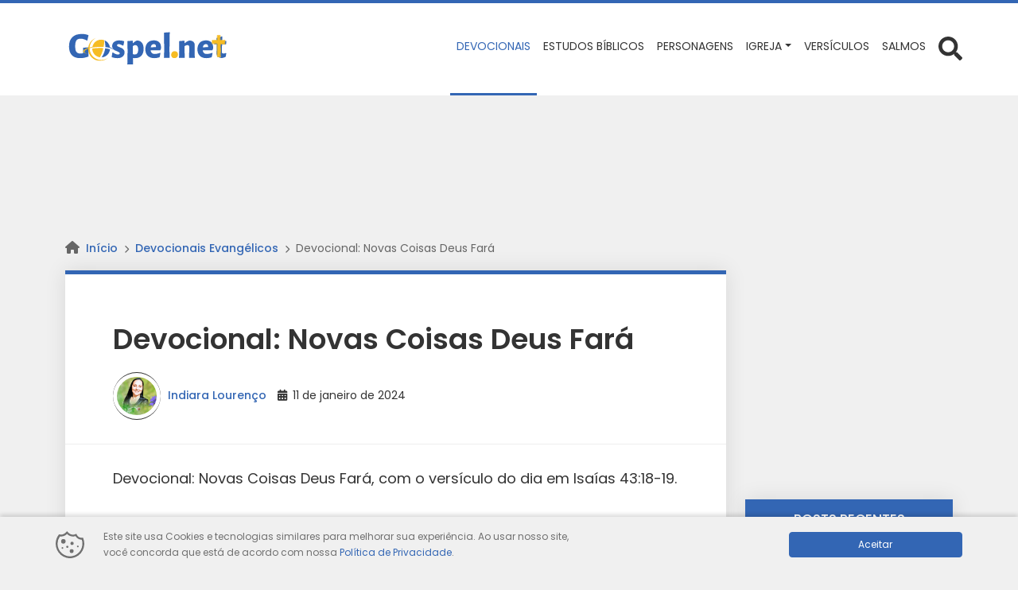

--- FILE ---
content_type: text/html; charset=UTF-8
request_url: https://gospeldown.net/devocional-novas-coisas-deus-fara/
body_size: 26413
content:
<!DOCTYPE html>
<html lang="pt-BR">

<head>
	<meta charset="UTF-8">
	<meta http-equiv="X-UA-Compatible" content="IE=edge">
	<meta name="viewport" content="width=device-width, initial-scale=1">
	<meta name="theme-color" content="#3366b4">
	<meta name="apple-mobile-web-app-status-bar-style" content="#3366b4">
	<meta name="msapplication-navbutton-color" content="#3366b4">

	<!-- WP_HEAD -->
	<meta name='robots' content='index, follow, max-image-preview:large, max-snippet:-1, max-video-preview:-1' />
	<style>img:is([sizes="auto" i], [sizes^="auto," i]) { contain-intrinsic-size: 3000px 1500px }</style>
	
	<!-- This site is optimized with the Yoast SEO plugin v26.4 - https://yoast.com/wordpress/plugins/seo/ -->
	<title>Devocional: Novas Coisas Deus Fará</title>
	<meta name="description" content="Devocional da manhã com o tema: Novas Coisas Deus Fará, baseado em Isaías 43:18-19. Medite e seja grandemente abençoado." />
	<link rel="canonical" href="https://gospeldown.net/devocional-novas-coisas-deus-fara/" />
	<meta property="og:locale" content="pt_BR" />
	<meta property="og:type" content="article" />
	<meta property="og:title" content="Devocional: Novas Coisas Deus Fará" />
	<meta property="og:description" content="Devocional da manhã com o tema: Novas Coisas Deus Fará, baseado em Isaías 43:18-19. Medite e seja grandemente abençoado." />
	<meta property="og:url" content="https://gospeldown.net/devocional-novas-coisas-deus-fara/" />
	<meta property="og:site_name" content="Gospel Down" />
	<meta property="article:published_time" content="2024-01-11T09:59:00+00:00" />
	<meta property="og:image" content="https://gospeldown.net/wp-content/uploads/2024/01/devocional-novas-coisas-Deus-fara.jpg" />
	<meta property="og:image:width" content="1200" />
	<meta property="og:image:height" content="800" />
	<meta property="og:image:type" content="image/jpeg" />
	<meta name="author" content="Indiara Lourenço" />
	<meta name="twitter:card" content="summary_large_image" />
	<meta name="twitter:label1" content="Escrito por" />
	<meta name="twitter:data1" content="Indiara Lourenço" />
	<meta name="twitter:label2" content="Est. tempo de leitura" />
	<meta name="twitter:data2" content="3 minutos" />
	<script type="application/ld+json" class="yoast-schema-graph">{"@context":"https://schema.org","@graph":[{"@type":"Article","@id":"https://gospeldown.net/devocional-novas-coisas-deus-fara/#article","isPartOf":{"@id":"https://gospeldown.net/devocional-novas-coisas-deus-fara/"},"author":{"name":"Indiara Lourenço","@id":"https://gospeldown.net/#/schema/person/17447e99dd9d0b27944b7f322c21102a"},"headline":"Devocional: Novas Coisas Deus Fará","datePublished":"2024-01-11T09:59:00+00:00","mainEntityOfPage":{"@id":"https://gospeldown.net/devocional-novas-coisas-deus-fara/"},"wordCount":502,"commentCount":0,"publisher":{"@id":"https://gospeldown.net/#organization"},"image":{"@id":"https://gospeldown.net/devocional-novas-coisas-deus-fara/#primaryimage"},"thumbnailUrl":"https://gospeldown.net/wp-content/uploads/2024/01/devocional-novas-coisas-Deus-fara.jpg","keywords":["ânimo","devocional da manhã","Devocional de hoje","devocional diário","motivação","novas coisas Deus fará","Reflexão"],"articleSection":["Devocionais Evangélicos"],"inLanguage":"pt-BR","potentialAction":[{"@type":"CommentAction","name":"Comment","target":["https://gospeldown.net/devocional-novas-coisas-deus-fara/#respond"]}]},{"@type":"WebPage","@id":"https://gospeldown.net/devocional-novas-coisas-deus-fara/","url":"https://gospeldown.net/devocional-novas-coisas-deus-fara/","name":"Devocional: Novas Coisas Deus Fará","isPartOf":{"@id":"https://gospeldown.net/#website"},"primaryImageOfPage":{"@id":"https://gospeldown.net/devocional-novas-coisas-deus-fara/#primaryimage"},"image":{"@id":"https://gospeldown.net/devocional-novas-coisas-deus-fara/#primaryimage"},"thumbnailUrl":"https://gospeldown.net/wp-content/uploads/2024/01/devocional-novas-coisas-Deus-fara.jpg","datePublished":"2024-01-11T09:59:00+00:00","description":"Devocional da manhã com o tema: Novas Coisas Deus Fará, baseado em Isaías 43:18-19. Medite e seja grandemente abençoado.","breadcrumb":{"@id":"https://gospeldown.net/devocional-novas-coisas-deus-fara/#breadcrumb"},"inLanguage":"pt-BR","potentialAction":[{"@type":"ReadAction","target":["https://gospeldown.net/devocional-novas-coisas-deus-fara/"]}]},{"@type":"ImageObject","inLanguage":"pt-BR","@id":"https://gospeldown.net/devocional-novas-coisas-deus-fara/#primaryimage","url":"https://gospeldown.net/wp-content/uploads/2024/01/devocional-novas-coisas-Deus-fara.jpg","contentUrl":"https://gospeldown.net/wp-content/uploads/2024/01/devocional-novas-coisas-Deus-fara.jpg","width":1200,"height":800,"caption":"novas coisas Deus fará"},{"@type":"BreadcrumbList","@id":"https://gospeldown.net/devocional-novas-coisas-deus-fara/#breadcrumb","itemListElement":[{"@type":"ListItem","position":1,"name":"Início","item":"https://gospeldown.net/"},{"@type":"ListItem","position":2,"name":"Devocional: Novas Coisas Deus Fará"}]},{"@type":"WebSite","@id":"https://gospeldown.net/#website","url":"https://gospeldown.net/","name":"Gospel Down","description":"Encontre inspiração e renovação espiritual no Gospeldown - um site cristão que oferece conteúdo de qualidade para fortalecer sua fé e conexão com Deus. Acesse agora e descubra mensagens, estudos bíblicos e recursos para viver uma vida cristã plena e transformadora!","publisher":{"@id":"https://gospeldown.net/#organization"},"potentialAction":[{"@type":"SearchAction","target":{"@type":"EntryPoint","urlTemplate":"https://gospeldown.net/?s={search_term_string}"},"query-input":{"@type":"PropertyValueSpecification","valueRequired":true,"valueName":"search_term_string"}}],"inLanguage":"pt-BR"},{"@type":"Organization","@id":"https://gospeldown.net/#organization","name":"Gospel Down","url":"https://gospeldown.net/","logo":{"@type":"ImageObject","inLanguage":"pt-BR","@id":"https://gospeldown.net/#/schema/logo/image/","url":"https://gospeldown.net/wp-content/uploads/2024/04/site-Gospel-net-logo.svg","contentUrl":"https://gospeldown.net/wp-content/uploads/2024/04/site-Gospel-net-logo.svg","width":187,"height":48,"caption":"Gospel Down"},"image":{"@id":"https://gospeldown.net/#/schema/logo/image/"}},{"@type":"Person","@id":"https://gospeldown.net/#/schema/person/17447e99dd9d0b27944b7f322c21102a","name":"Indiara Lourenço","image":{"@type":"ImageObject","inLanguage":"pt-BR","@id":"https://gospeldown.net/#/schema/person/image/","url":"https://gospeldown.net/wp-content/uploads/2023/04/Autora-Indiara-biblioteca-do-pregador-site-5-96x96.png","contentUrl":"https://gospeldown.net/wp-content/uploads/2023/04/Autora-Indiara-biblioteca-do-pregador-site-5-96x96.png","caption":"Indiara Lourenço"},"description":"Indiara possui mais de 20 anos de experiência ensinando e pregando. Já atuou em vários ministérios como: infantil, feminino e jovens. Estudante de teologia, também ministra aulas na EBD.","sameAs":["https://www.instagram.com/lourencoindi/"],"url":"https://gospeldown.net/author/indiara/"}]}</script>
	<!-- / Yoast SEO plugin. -->


<link rel="alternate" type="application/rss+xml" title="Feed para Gospel Down &raquo;" href="https://gospeldown.net/feed/" />
<link rel="alternate" type="application/rss+xml" title="Feed de comentários para Gospel Down &raquo;" href="https://gospeldown.net/comments/feed/" />
<link rel="alternate" type="application/rss+xml" title="Feed de comentários para Gospel Down &raquo; Devocional: Novas Coisas Deus Fará" href="https://gospeldown.net/devocional-novas-coisas-deus-fara/feed/" />
<script type="text/javascript">
/* <![CDATA[ */
window._wpemojiSettings = {"baseUrl":"https:\/\/s.w.org\/images\/core\/emoji\/16.0.1\/72x72\/","ext":".png","svgUrl":"https:\/\/s.w.org\/images\/core\/emoji\/16.0.1\/svg\/","svgExt":".svg","source":{"concatemoji":"https:\/\/gospeldown.net\/wp-includes\/js\/wp-emoji-release.min.js?ver=6.8.3"}};
/*! This file is auto-generated */
!function(s,n){var o,i,e;function c(e){try{var t={supportTests:e,timestamp:(new Date).valueOf()};sessionStorage.setItem(o,JSON.stringify(t))}catch(e){}}function p(e,t,n){e.clearRect(0,0,e.canvas.width,e.canvas.height),e.fillText(t,0,0);var t=new Uint32Array(e.getImageData(0,0,e.canvas.width,e.canvas.height).data),a=(e.clearRect(0,0,e.canvas.width,e.canvas.height),e.fillText(n,0,0),new Uint32Array(e.getImageData(0,0,e.canvas.width,e.canvas.height).data));return t.every(function(e,t){return e===a[t]})}function u(e,t){e.clearRect(0,0,e.canvas.width,e.canvas.height),e.fillText(t,0,0);for(var n=e.getImageData(16,16,1,1),a=0;a<n.data.length;a++)if(0!==n.data[a])return!1;return!0}function f(e,t,n,a){switch(t){case"flag":return n(e,"\ud83c\udff3\ufe0f\u200d\u26a7\ufe0f","\ud83c\udff3\ufe0f\u200b\u26a7\ufe0f")?!1:!n(e,"\ud83c\udde8\ud83c\uddf6","\ud83c\udde8\u200b\ud83c\uddf6")&&!n(e,"\ud83c\udff4\udb40\udc67\udb40\udc62\udb40\udc65\udb40\udc6e\udb40\udc67\udb40\udc7f","\ud83c\udff4\u200b\udb40\udc67\u200b\udb40\udc62\u200b\udb40\udc65\u200b\udb40\udc6e\u200b\udb40\udc67\u200b\udb40\udc7f");case"emoji":return!a(e,"\ud83e\udedf")}return!1}function g(e,t,n,a){var r="undefined"!=typeof WorkerGlobalScope&&self instanceof WorkerGlobalScope?new OffscreenCanvas(300,150):s.createElement("canvas"),o=r.getContext("2d",{willReadFrequently:!0}),i=(o.textBaseline="top",o.font="600 32px Arial",{});return e.forEach(function(e){i[e]=t(o,e,n,a)}),i}function t(e){var t=s.createElement("script");t.src=e,t.defer=!0,s.head.appendChild(t)}"undefined"!=typeof Promise&&(o="wpEmojiSettingsSupports",i=["flag","emoji"],n.supports={everything:!0,everythingExceptFlag:!0},e=new Promise(function(e){s.addEventListener("DOMContentLoaded",e,{once:!0})}),new Promise(function(t){var n=function(){try{var e=JSON.parse(sessionStorage.getItem(o));if("object"==typeof e&&"number"==typeof e.timestamp&&(new Date).valueOf()<e.timestamp+604800&&"object"==typeof e.supportTests)return e.supportTests}catch(e){}return null}();if(!n){if("undefined"!=typeof Worker&&"undefined"!=typeof OffscreenCanvas&&"undefined"!=typeof URL&&URL.createObjectURL&&"undefined"!=typeof Blob)try{var e="postMessage("+g.toString()+"("+[JSON.stringify(i),f.toString(),p.toString(),u.toString()].join(",")+"));",a=new Blob([e],{type:"text/javascript"}),r=new Worker(URL.createObjectURL(a),{name:"wpTestEmojiSupports"});return void(r.onmessage=function(e){c(n=e.data),r.terminate(),t(n)})}catch(e){}c(n=g(i,f,p,u))}t(n)}).then(function(e){for(var t in e)n.supports[t]=e[t],n.supports.everything=n.supports.everything&&n.supports[t],"flag"!==t&&(n.supports.everythingExceptFlag=n.supports.everythingExceptFlag&&n.supports[t]);n.supports.everythingExceptFlag=n.supports.everythingExceptFlag&&!n.supports.flag,n.DOMReady=!1,n.readyCallback=function(){n.DOMReady=!0}}).then(function(){return e}).then(function(){var e;n.supports.everything||(n.readyCallback(),(e=n.source||{}).concatemoji?t(e.concatemoji):e.wpemoji&&e.twemoji&&(t(e.twemoji),t(e.wpemoji)))}))}((window,document),window._wpemojiSettings);
/* ]]> */
</script>
<style id='wp-emoji-styles-inline-css' type='text/css'>

	img.wp-smiley, img.emoji {
		display: inline !important;
		border: none !important;
		box-shadow: none !important;
		height: 1em !important;
		width: 1em !important;
		margin: 0 0.07em !important;
		vertical-align: -0.1em !important;
		background: none !important;
		padding: 0 !important;
	}
</style>
<link rel='stylesheet' id='wp-block-library-css' href='https://gospeldown.net/wp-includes/css/dist/block-library/style.min.css?ver=6.8.3' type='text/css' media='all' />
<style id='classic-theme-styles-inline-css' type='text/css'>
/*! This file is auto-generated */
.wp-block-button__link{color:#fff;background-color:#32373c;border-radius:9999px;box-shadow:none;text-decoration:none;padding:calc(.667em + 2px) calc(1.333em + 2px);font-size:1.125em}.wp-block-file__button{background:#32373c;color:#fff;text-decoration:none}
</style>
<style id='global-styles-inline-css' type='text/css'>
:root{--wp--preset--aspect-ratio--square: 1;--wp--preset--aspect-ratio--4-3: 4/3;--wp--preset--aspect-ratio--3-4: 3/4;--wp--preset--aspect-ratio--3-2: 3/2;--wp--preset--aspect-ratio--2-3: 2/3;--wp--preset--aspect-ratio--16-9: 16/9;--wp--preset--aspect-ratio--9-16: 9/16;--wp--preset--color--black: #000000;--wp--preset--color--cyan-bluish-gray: #abb8c3;--wp--preset--color--white: #ffffff;--wp--preset--color--pale-pink: #f78da7;--wp--preset--color--vivid-red: #cf2e2e;--wp--preset--color--luminous-vivid-orange: #ff6900;--wp--preset--color--luminous-vivid-amber: #fcb900;--wp--preset--color--light-green-cyan: #7bdcb5;--wp--preset--color--vivid-green-cyan: #00d084;--wp--preset--color--pale-cyan-blue: #8ed1fc;--wp--preset--color--vivid-cyan-blue: #0693e3;--wp--preset--color--vivid-purple: #9b51e0;--wp--preset--gradient--vivid-cyan-blue-to-vivid-purple: linear-gradient(135deg,rgba(6,147,227,1) 0%,rgb(155,81,224) 100%);--wp--preset--gradient--light-green-cyan-to-vivid-green-cyan: linear-gradient(135deg,rgb(122,220,180) 0%,rgb(0,208,130) 100%);--wp--preset--gradient--luminous-vivid-amber-to-luminous-vivid-orange: linear-gradient(135deg,rgba(252,185,0,1) 0%,rgba(255,105,0,1) 100%);--wp--preset--gradient--luminous-vivid-orange-to-vivid-red: linear-gradient(135deg,rgba(255,105,0,1) 0%,rgb(207,46,46) 100%);--wp--preset--gradient--very-light-gray-to-cyan-bluish-gray: linear-gradient(135deg,rgb(238,238,238) 0%,rgb(169,184,195) 100%);--wp--preset--gradient--cool-to-warm-spectrum: linear-gradient(135deg,rgb(74,234,220) 0%,rgb(151,120,209) 20%,rgb(207,42,186) 40%,rgb(238,44,130) 60%,rgb(251,105,98) 80%,rgb(254,248,76) 100%);--wp--preset--gradient--blush-light-purple: linear-gradient(135deg,rgb(255,206,236) 0%,rgb(152,150,240) 100%);--wp--preset--gradient--blush-bordeaux: linear-gradient(135deg,rgb(254,205,165) 0%,rgb(254,45,45) 50%,rgb(107,0,62) 100%);--wp--preset--gradient--luminous-dusk: linear-gradient(135deg,rgb(255,203,112) 0%,rgb(199,81,192) 50%,rgb(65,88,208) 100%);--wp--preset--gradient--pale-ocean: linear-gradient(135deg,rgb(255,245,203) 0%,rgb(182,227,212) 50%,rgb(51,167,181) 100%);--wp--preset--gradient--electric-grass: linear-gradient(135deg,rgb(202,248,128) 0%,rgb(113,206,126) 100%);--wp--preset--gradient--midnight: linear-gradient(135deg,rgb(2,3,129) 0%,rgb(40,116,252) 100%);--wp--preset--font-size--small: 13px;--wp--preset--font-size--medium: 20px;--wp--preset--font-size--large: 36px;--wp--preset--font-size--x-large: 42px;--wp--preset--spacing--20: 0.44rem;--wp--preset--spacing--30: 0.67rem;--wp--preset--spacing--40: 1rem;--wp--preset--spacing--50: 1.5rem;--wp--preset--spacing--60: 2.25rem;--wp--preset--spacing--70: 3.38rem;--wp--preset--spacing--80: 5.06rem;--wp--preset--shadow--natural: 6px 6px 9px rgba(0, 0, 0, 0.2);--wp--preset--shadow--deep: 12px 12px 50px rgba(0, 0, 0, 0.4);--wp--preset--shadow--sharp: 6px 6px 0px rgba(0, 0, 0, 0.2);--wp--preset--shadow--outlined: 6px 6px 0px -3px rgba(255, 255, 255, 1), 6px 6px rgba(0, 0, 0, 1);--wp--preset--shadow--crisp: 6px 6px 0px rgba(0, 0, 0, 1);}:where(.is-layout-flex){gap: 0.5em;}:where(.is-layout-grid){gap: 0.5em;}body .is-layout-flex{display: flex;}.is-layout-flex{flex-wrap: wrap;align-items: center;}.is-layout-flex > :is(*, div){margin: 0;}body .is-layout-grid{display: grid;}.is-layout-grid > :is(*, div){margin: 0;}:where(.wp-block-columns.is-layout-flex){gap: 2em;}:where(.wp-block-columns.is-layout-grid){gap: 2em;}:where(.wp-block-post-template.is-layout-flex){gap: 1.25em;}:where(.wp-block-post-template.is-layout-grid){gap: 1.25em;}.has-black-color{color: var(--wp--preset--color--black) !important;}.has-cyan-bluish-gray-color{color: var(--wp--preset--color--cyan-bluish-gray) !important;}.has-white-color{color: var(--wp--preset--color--white) !important;}.has-pale-pink-color{color: var(--wp--preset--color--pale-pink) !important;}.has-vivid-red-color{color: var(--wp--preset--color--vivid-red) !important;}.has-luminous-vivid-orange-color{color: var(--wp--preset--color--luminous-vivid-orange) !important;}.has-luminous-vivid-amber-color{color: var(--wp--preset--color--luminous-vivid-amber) !important;}.has-light-green-cyan-color{color: var(--wp--preset--color--light-green-cyan) !important;}.has-vivid-green-cyan-color{color: var(--wp--preset--color--vivid-green-cyan) !important;}.has-pale-cyan-blue-color{color: var(--wp--preset--color--pale-cyan-blue) !important;}.has-vivid-cyan-blue-color{color: var(--wp--preset--color--vivid-cyan-blue) !important;}.has-vivid-purple-color{color: var(--wp--preset--color--vivid-purple) !important;}.has-black-background-color{background-color: var(--wp--preset--color--black) !important;}.has-cyan-bluish-gray-background-color{background-color: var(--wp--preset--color--cyan-bluish-gray) !important;}.has-white-background-color{background-color: var(--wp--preset--color--white) !important;}.has-pale-pink-background-color{background-color: var(--wp--preset--color--pale-pink) !important;}.has-vivid-red-background-color{background-color: var(--wp--preset--color--vivid-red) !important;}.has-luminous-vivid-orange-background-color{background-color: var(--wp--preset--color--luminous-vivid-orange) !important;}.has-luminous-vivid-amber-background-color{background-color: var(--wp--preset--color--luminous-vivid-amber) !important;}.has-light-green-cyan-background-color{background-color: var(--wp--preset--color--light-green-cyan) !important;}.has-vivid-green-cyan-background-color{background-color: var(--wp--preset--color--vivid-green-cyan) !important;}.has-pale-cyan-blue-background-color{background-color: var(--wp--preset--color--pale-cyan-blue) !important;}.has-vivid-cyan-blue-background-color{background-color: var(--wp--preset--color--vivid-cyan-blue) !important;}.has-vivid-purple-background-color{background-color: var(--wp--preset--color--vivid-purple) !important;}.has-black-border-color{border-color: var(--wp--preset--color--black) !important;}.has-cyan-bluish-gray-border-color{border-color: var(--wp--preset--color--cyan-bluish-gray) !important;}.has-white-border-color{border-color: var(--wp--preset--color--white) !important;}.has-pale-pink-border-color{border-color: var(--wp--preset--color--pale-pink) !important;}.has-vivid-red-border-color{border-color: var(--wp--preset--color--vivid-red) !important;}.has-luminous-vivid-orange-border-color{border-color: var(--wp--preset--color--luminous-vivid-orange) !important;}.has-luminous-vivid-amber-border-color{border-color: var(--wp--preset--color--luminous-vivid-amber) !important;}.has-light-green-cyan-border-color{border-color: var(--wp--preset--color--light-green-cyan) !important;}.has-vivid-green-cyan-border-color{border-color: var(--wp--preset--color--vivid-green-cyan) !important;}.has-pale-cyan-blue-border-color{border-color: var(--wp--preset--color--pale-cyan-blue) !important;}.has-vivid-cyan-blue-border-color{border-color: var(--wp--preset--color--vivid-cyan-blue) !important;}.has-vivid-purple-border-color{border-color: var(--wp--preset--color--vivid-purple) !important;}.has-vivid-cyan-blue-to-vivid-purple-gradient-background{background: var(--wp--preset--gradient--vivid-cyan-blue-to-vivid-purple) !important;}.has-light-green-cyan-to-vivid-green-cyan-gradient-background{background: var(--wp--preset--gradient--light-green-cyan-to-vivid-green-cyan) !important;}.has-luminous-vivid-amber-to-luminous-vivid-orange-gradient-background{background: var(--wp--preset--gradient--luminous-vivid-amber-to-luminous-vivid-orange) !important;}.has-luminous-vivid-orange-to-vivid-red-gradient-background{background: var(--wp--preset--gradient--luminous-vivid-orange-to-vivid-red) !important;}.has-very-light-gray-to-cyan-bluish-gray-gradient-background{background: var(--wp--preset--gradient--very-light-gray-to-cyan-bluish-gray) !important;}.has-cool-to-warm-spectrum-gradient-background{background: var(--wp--preset--gradient--cool-to-warm-spectrum) !important;}.has-blush-light-purple-gradient-background{background: var(--wp--preset--gradient--blush-light-purple) !important;}.has-blush-bordeaux-gradient-background{background: var(--wp--preset--gradient--blush-bordeaux) !important;}.has-luminous-dusk-gradient-background{background: var(--wp--preset--gradient--luminous-dusk) !important;}.has-pale-ocean-gradient-background{background: var(--wp--preset--gradient--pale-ocean) !important;}.has-electric-grass-gradient-background{background: var(--wp--preset--gradient--electric-grass) !important;}.has-midnight-gradient-background{background: var(--wp--preset--gradient--midnight) !important;}.has-small-font-size{font-size: var(--wp--preset--font-size--small) !important;}.has-medium-font-size{font-size: var(--wp--preset--font-size--medium) !important;}.has-large-font-size{font-size: var(--wp--preset--font-size--large) !important;}.has-x-large-font-size{font-size: var(--wp--preset--font-size--x-large) !important;}
:where(.wp-block-post-template.is-layout-flex){gap: 1.25em;}:where(.wp-block-post-template.is-layout-grid){gap: 1.25em;}
:where(.wp-block-columns.is-layout-flex){gap: 2em;}:where(.wp-block-columns.is-layout-grid){gap: 2em;}
:root :where(.wp-block-pullquote){font-size: 1.5em;line-height: 1.6;}
</style>
<link rel='stylesheet' id='wolf-gdpr-style-css' href='https://gospeldown.net/wp-content/plugins/wolf-gdpr/assets/css/minified/front-style.min.css?ver=2.1.1' type='text/css' media='all' />
<link rel='stylesheet' id='wwp-bootstrap-css' href='https://gospeldown.net/wp-content/themes/wolf-wp/assets/css/minified/bootstrap-v5.min.css?ver=3.3.0' type='text/css' media='all' />
<link rel='stylesheet' id='wwp-style-css' href='https://gospeldown.net/wp-content/themes/wolf-wp/assets/css/minified/post.min.css?ver=3.3.0' type='text/css' media='all' />
<style id='wwp-style-inline-css' type='text/css'>
/* --- Logotipo --- */.wwp-navbar .navbar-brand.-text:hover,.wwp-navbar .navbar-brand.-text:focus{color:#333333;opacity:.9}.wwp-navbar .navbar-brand{height:60px;margin:30px 0;color:#333333}.wwp-navbar .navbar-nav >li >a{line-height:117px}.wwp-navbar.-small .navbar-brand{height:42px;margin:18px 0}.wwp-navbar.-small .navbar-nav >li >a{line-height:75px}@media screen and (max-width:992px){.wwp-navbar .navbar-brand{height:42px}.wwp-navbar .navbar-nav >li >a,.wwp-navbar.-small .navbar-nav >li >a{line-height:1.7}.wwp-navbar .darkmode-toggle{top:33px}.wwp-navbar.-small .darkmode-toggle{top:21px}}/* --- Colors --- */body,a:hover,a:focus,input,textarea,select,.list-posts >.post-item >.text >.title a,.aside-item.-featured >.list-links >.link >a,.page-content >.card-block >.content >.btnbestread,.page-content >.card-block .author >.text >.name:hover,.page-content >.card-block.-sub >.related >.item .posttitle,.page-clean .menu-footer .item a{color:#333333}.aside-item.widget_tag_cloud .tagcloud ul li a:hover{border-color:#333333}.form-data >.group >.field:not(.-error):focus:not(.user-invalid):focus,input:not([type="submit"]):focus,select:focus,textarea:focus{border-color:#3366b4}a,.list-posts >.post-item >.text >.title a:hover,.aside-item.-featured >.list-links >.link >a:hover,.page-content >.card-block >.content >.btnbestread.-active,.page-content >.card-block .author >.text >.name,.page-content >.card-block.-sub >.related >.item .posttitle:hover,.page-template-page-tools .nav-tabs >li >button:hover{color:#3366b4}.warning-bar{background-color:#3366b4;color:#ffffff}.warning-bar >.btnaction,.warning-bar >.btnaction:hover,.warning-bar >.btnaction:focus{background-image:none;background-color:#343434;color:#ffffff}.warning-bar #warning-countdown span::before{background-color:#000000}.warning-bar #warning-countdown span{color:#ffffff}.warning-bar >.btnclose >svg{fill:#ffffff}.wwp-navbar::before,.footer-main::before{background-color:#3366b4}.wwp-navbar{background:#ffffff}.wwp-navbar .navbar-nav li a{color:#333333;background-color:transparent}.wwp-navbar .navbar-nav li a:hover,.wwp-navbar .navbar-nav li a:focus,.wwp-navbar .navbar-nav li a:active,.wwp-navbar .navbar-nav li a.show,.wwp-navbar .navbar-nav li.active >a{color:#3366b4;background-color:transparent;border-color:#3366b4}.btn-searchtop svg{fill:#333333}.btn-searchtop.active svg{fill:#3366b4}.darkmode-toggle{color:#333333}.darkmode-toggle >.darkmode-toggle-element{background:#333333}.darkmode-toggle >.darkmode-toggle-element::after{background:#ffffff}.wwp-navbar .navbar-nav >li::after{background-color:#333333}.dropdown-menu{background-color:#ffffff}.dropdown-menu >li::after{background-color:#333333}.dropdown-menu >li >a::before{background-color:#3366b4}.dropdown-menu >.menu-item-has-children >a::after{border-left-color:#333333}.dropdown-menu >.menu-item-has-children >a:hover::after,.dropdown-menu >.menu-item-has-children >a:focus::after,.dropdown-menu >.menu-item-has-children >a:active::after{border-left-color:#3366b4}.dropdown-menu >li.active >a{color:#3366b4}.wwp-navbar .navbar-toggler{color:#333333;border-color:#333333}.wwp-navbar .navbar-toggler:hover,.wwp-navbar .navbar-toggler:focus,.wwp-navbar .navbar-toggler:active{color:#3366b4;border-color:#3366b4}.wwp-navbar .search-top{background-color:#4f4f4f}.wwp-navbar .search-top::before{border-color:transparent transparent #4f4f4f transparent}.capture-block >.primary,.conversion-block.-vertical.-post{background-color:#3366b4;color:#ffffff}.page-header .conversion-block{background-color:#ffffff;color:#333333}.capture-block >.secondary::before,.aside-item.-capture >.content >.form-data::before{border-color:transparent transparent #343434 transparent}.capture-block >.primary .iconfont{color:#343434}.capture-block >.secondary{border-image:16 repeating-linear-gradient(-45deg,rgba(255,255,255,.07) 0,rgba(255,255,255,.07) .5em,transparent 0,transparent 1em,rgba(255,255,255,.07) 0,rgba(255,255,255,.07) 1.5em,transparent 0,transparent 2em);background-color:#343434;color:#ffffff}.page-header{background-color:#3366b4}.page-header .pagetitle-block,.page-header .pagetitle-block a,.page-header .pagetitle-block >.post-infos a::after{color:#ffffff}.page-header .pagetitle-block a svg{fill:#ffffff}.page-header .pagetitle-block >.others a:hover,.page-header .pagetitle-block >.others a:focus{color:#3366b4;background-color:#ffffff}.page-header .pagetitle-block >.others a,.page-header .pagetitle-block >.post-infos >.author >img{border-color:#ffffff}.page-header .pagetitle-block >.post-infos >.date::before,.page-header .pagetitle-block >.post-infos >.comments::before,.page-header .pagetitle-block >.post-infos >.time::before{background-color:#ffffff}.page-header .list-social >.item >a,.page-template-page-tools .nav-tabs >li .active{background-color:#3366b4}.form-data >.group >.submit,input[type="submit"],.btn-pattern,.btn-pattern:hover,.list-social >.item >a:hover,.pagination-block >.list >.item >.page-numbers.current,.aside-item.-link.-d3 >.title a:hover,.page-clean .list-steps .step >.number,.page-links .page-number,.footer-main >.primary input[type="submit"]{background-color:#3366b4}.form-data >.group >.submit >svg{fill:#fff}.aside-item .title,.page-template-page-tools .tab-title{background-color:#3366b4;color:#ffffff}.aside-item .title::before,.page-template-page-tools .tab-title::before{border-color:#3366b4 transparent transparent transparent}.aside-item.-capture .title::before{border-color:transparent transparent #fff transparent}.aside-item.-capture .title{background-color:#3366b4;color:#ffffff}.aside-item.-capture >.content >.form-data{border-image:16 repeating-linear-gradient(-45deg,rgba(255,255,255,.07) 0,rgba(255,255,255,.07) .5em,transparent 0,transparent 1em,rgba(255,255,255,.07) 0,rgba(255,255,255,.07) 1.5em,transparent 0,transparent 2em);background-color:#343434;color:#ffffff}.aside-item.-link >.title a{border-color:#3366b4}.aside-item.-link.-d3 >.title a{box-shadow:-5px -5px 0 0 #3366b4}.page-content >.card-block:first-child::before,.page-template-page-tools .tab-pane >.title::before{background-color:#3366b4}.bypostauthor .avatar{border:3px solid #3366b4}.page-content >#articles-related{background-color:#ffffff;color:#333333}.page-content >#articles-related a{color:#333333}.form-data >.group >.submit.-hot{background-color:#ff3333;color:#ffffff}.form-data >.group >.submit.-hot .fas{color:#ffffff}.list-posts >.post-item .image .badge{background-color:#000000;color:#ff3333 }.footer-main{background-color:#343434;color:#cccccc}.footer-main >.primary h3{color:#ffffff}.footer-main >.primary h3::after{background-color:#ffffff }.footer-main >.primary a,.footer-main >.primary ul li a,.footer-main >.secondary a{color:#cccccc}.footer-main >.primary a:hover,.footer-main >.primary ul li a:hover,.footer-main >.secondary a:hover{color:#3366b4 }.footer-main .form-data >.group >.field,.footer-main form input,.footer-main form textarea,.footer-main form select{background-color:#2a2a2a;color:#ffffff}.footer-main ::-webkit-input-placeholder{color:#ffffff}.footer-main ::-moz-placeholder{color:#ffffff}.footer-main :-ms-input-placeholder{color:#ffffff}.footer-main :-moz-placeholder{color:#ffffff}.footer-main >.primary .post-date,.footer-main i,.footer-main >.primary ul li::before{color:#3366b4}.footer-main >.primary >.container >.flex{justify-content:start}.scroll-top,.scroll-top:hover,.scroll-top:focus{background-color:#3366b4;color:#fff}/* --- Fonts --- */body,.footer-main .widget_nav_menu a{font-family:var(--wwp-font-default)}body{font-size:16px}h1,h2,h3,h4,h5,h6{font-family:var(--wwp-font-default)}h1{font-size:36px;line-height:1.2}.wwp-formart_post,.pagetitle-block >.subtitle >h2{font-size:18px}.pagetitle-block >.subtitle >h2,.wwp-formart_post p,.wwp-formart_post ul,.wwp-formart_post ol{margin:30px 0;line-height:2}.wwp-formart_post >*[class^="wp-block"]{margin:30px 0}.wwp-formart_post >.wp-block-heading,.wwp-formart_post h1,.wwp-formart_post h2,.wwp-formart_post h3,.wwp-formart_post h4,.wwp-formart_post h5,.wwp-formart_post h6{margin-top:60px;margin-bottom:30px;line-height:1.5}.wwp-formart_post li{line-height:2}.wwp-formart_post .capture-block,.wwp-formart_post .conversion-block{margin:30px 0}@media screen and (max-width:768px){h1{font-size:1.5rem !important;line-height:1.5 !important}.wwp-formart_post{font-size:16px}}/* --- Buttons --- */.btn-pattern,.form-data >.group >.submit,input[type="submit"]{border-radius:50px}
</style>
<link rel="https://api.w.org/" href="https://gospeldown.net/wp-json/" /><link rel="alternate" title="JSON" type="application/json" href="https://gospeldown.net/wp-json/wp/v2/posts/3610" /><link rel="EditURI" type="application/rsd+xml" title="RSD" href="https://gospeldown.net/xmlrpc.php?rsd" />
<meta name="generator" content="WordPress 6.8.3" />
<link rel='shortlink' href='https://gospeldown.net/?p=3610' />
		<!-- Custom Logo: hide header text -->
		<style id="custom-logo-css" type="text/css">
			.site-title, .site-description {
				position: absolute;
				clip-path: inset(50%);
			}
		</style>
		<link rel="alternate" title="oEmbed (JSON)" type="application/json+oembed" href="https://gospeldown.net/wp-json/oembed/1.0/embed?url=https%3A%2F%2Fgospeldown.net%2Fdevocional-novas-coisas-deus-fara%2F" />
<link rel="alternate" title="oEmbed (XML)" type="text/xml+oembed" href="https://gospeldown.net/wp-json/oembed/1.0/embed?url=https%3A%2F%2Fgospeldown.net%2Fdevocional-novas-coisas-deus-fara%2F&#038;format=xml" />
<style type="text/css" id="wolfgdpr-custom-colors">/*Consentment bar*/#wolf-gdpr .wolf-consentment-bar{background:#F0F0F0;color:#707070}#wolf-gdpr .wolf-consentment-bar svg{fill:#707070 !important}#wolf-gdpr .wolf-consentment-bar .btn-primary{background:#3366b4 !important;border-color:#3366b4 !important;color:#FFFFFF !important}#wolf-gdpr .wolf-consentment-bar a#configure-cookies-link{color:#3366b4 !important}#wolf-gdpr .wolf-consentment-bar a#configure-cookies-link svg{fill:#3366b4 !important}/*Wolf modal*/#wolf-gdpr .wwp-modal-container{background:#FFFFFF;color:#707070}#wolf-gdpr .wwp-modal .btn-primary{background:#42A292 !important;border-color:#42A292 !important;color:#FFFFFF !important}#wolf-gdpr .wwp-modal a{color:#42A292 !important}#wolf-gdpr .wwp-modal table{color:#707070 !important}#wolf-gdpr .wwp-modal .form-control:focus{border-color:rgba(66,162,146,0.65);box-shadow:0 0 0 0.2rem rgba(66,162,146,0.25)}#wolf-gdpr .wwp-modal .form-check-input:checked{border-color:#42a292;background-color:#42a292}#wolf-gdpr .wwp-modal .form-check-input:focus{box-shadow:0 0 0 0.25rem rgba(66,162,146,0.25)}/*Toggle*/#wolf-gdpr .toggleWrapper .toggle:before,#wolf-gdpr .wwp-modal .toggleWrapper .toggle:before{background:#42A292 !important;color:#FFFFFF !important}/*Know more and prev link*/a.wolf-know-more-link,a.wolf-prev-link{color:#707070 !important}a.wolf-know-more-link svg,a.wolf-prev-link svg{stroke:#707070 !important}/*Float button*/#wolf-float-button{background:#3366b4 !important}#wolf-float-button svg{fill:#FFFFFF !important}</style>
		<!-- WWP - Preload Fonts -->
		<link rel="preload" as="font" href="https://gospeldown.net/wp-content/themes/wolf-wp/assets/webfonts/fa-brands-400.woff2" crossorigin>
		<link rel="preload" as="font" href="https://gospeldown.net/wp-content/themes/wolf-wp/assets/webfonts/fa-regular-400.woff2" crossorigin>
		<link rel="preload" as="font" href="https://gospeldown.net/wp-content/themes/wolf-wp/assets/webfonts/fa-solid-900.woff2" crossorigin>
		<!--./ WWP - Preload Fonts -->
	<link rel="icon" href="https://gospeldown.net/wp-content/uploads/2023/03/Gospeldown-icone-96x96.png" sizes="32x32" />
<link rel="icon" href="https://gospeldown.net/wp-content/uploads/2023/03/Gospeldown-icone-300x300.png" sizes="192x192" />
<link rel="apple-touch-icon" href="https://gospeldown.net/wp-content/uploads/2023/03/Gospeldown-icone-300x300.png" />
<meta name="msapplication-TileImage" content="https://gospeldown.net/wp-content/uploads/2023/03/Gospeldown-icone-300x300.png" />
		<style type="text/css" id="wp-custom-css">
			.card-block .author img,
.card-block .author .image,
.post-infos .author img {
  aspect-ratio: auto !important;
  width: 60px !important;
  height: 60px !important;
  object-fit: cover;
  border-radius: 50%;
}
		</style>
		
<!-- CUSTOM CODES HEAD -->

<!-- Forçar display=swap em todas as fontes Google -->
<style>
@font-face {
  font-display: swap;
}
</style>

<!-- Preload automático para evitar CLS causado por troca tardia da fonte -->
<link rel="preconnect" href="https://fonts.gstatic.com" crossorigin>
<link rel="preconnect" href="https://fonts.googleapis.com">

<!-- Otimização da fonte Poppins para reduzir CLS -->
<link rel="preconnect" href="https://fonts.googleapis.com">
<link rel="preconnect" href="https://fonts.gstatic.com" crossorigin>

<!-- Carrega Poppins com display=swap (400 e 600) -->
<link href="https://fonts.googleapis.com/css2?family=Poppins:wght@400;600&display=swap" rel="stylesheet">





<!-- /CUSTOM CODES HEAD -->
	<!-- /WP_HEAD -->

	
	<script type='text/javascript'>
		//<![CDATA[
		function loadCSSFA(e, t, n) {
			"use strict";
			var i = window.document.createElement("link");
			var o = t || window.document.getElementsByTagName("script")[0];
			i.rel = "stylesheet";
			i.href = e;
			i.media = "only x";
			o.parentNode.insertBefore(i, o);
			setTimeout(function() {
				i.media = n || "all";
			});
		}
		loadCSSFA("https://gospeldown.net/wp-content/themes/wolf-wp/assets/css/wwp-font-awesome-all.min.css");
		//]]>
	</script>

	<!-- HTML5 shim and Respond.js for IE8 support of HTML5 elements and media queries -->
	<!-- WARNING: Respond.js doesn't work if you view the page via file:// -->
	<!--[if lt IE 9]>
	<script src="https://oss.maxcdn.com/html5shiv/3.7.3/html5shiv.min.js"></script>
	<script src="https://oss.maxcdn.com/respond/1.4.2/respond.min.js"></script>
	<![endif]-->
</head>

<body class="wp-singular post-template-default single single-post postid-3610 single-format-standard wp-custom-logo wp-theme-wolf-wp wwp-layout-1">
		
<!-- TOP MENU -->
<header>
	<nav class="navbar navbar-expand-lg wwp-navbar">
		<div class="container">

							<a class="navbar-brand" href="https://gospeldown.net/">
					<img alt="Gospel Down" src="[data-uri]" data-src="https://gospeldown.net/wp-content/uploads/2024/04/site-Gospel-net-logo.svg" class="lazyload blur-up" width="600" height="512"/>				</a>
			
			<button class="navbar-toggler" type="button" data-bs-toggle="collapse" data-bs-target="#navbar-main" aria-controls="navbar-main" aria-expanded="false" aria-label="Toggle navigation" >
				☰
			</button>

			<div class="collapse navbar-collapse" id="navbar-main" >
				<ul id="menu-principal" class="navbar-nav ms-auto flex-nowrap" itemscope itemtype="http://www.schema.org/SiteNavigationElement"><li  id="menu-item-1772" class="menu-item menu-item-type-taxonomy menu-item-object-category current-post-ancestor current-menu-parent current-post-parent active menu-item-1772 nav-item"><a itemprop="url" href="https://gospeldown.net/category/devocionais-evangelicos/" class="nav-link"><span itemprop="name">Devocionais</span></a></li>
<li  id="menu-item-415" class="menu-item menu-item-type-taxonomy menu-item-object-category menu-item-415 nav-item"><a itemprop="url" href="https://gospeldown.net/category/estudos-biblicos/" class="nav-link"><span itemprop="name">Estudos bíblicos</span></a></li>
<li  id="menu-item-1748" class="menu-item menu-item-type-taxonomy menu-item-object-category menu-item-1748 nav-item"><a itemprop="url" href="https://gospeldown.net/category/personagens-biblicos/" class="nav-link"><span itemprop="name">Personagens</span></a></li>
<li  id="menu-item-3190" class="menu-item menu-item-type-custom menu-item-object-custom menu-item-has-children dropdown menu-item-3190 nav-item"><a href="#" aria-haspopup="true" aria-expanded="false" class="dropdown-toggle nav-link" id="menu-item-dropdown-3190" data-bs-toggle="dropdown"><span itemprop="name">Igreja</span></a>
<ul class="dropdown-menu" aria-labelledby="menu-item-dropdown-3190">
	<li  id="menu-item-534" class="menu-item menu-item-type-taxonomy menu-item-object-category menu-item-534 nav-item"><a itemprop="url" href="https://gospeldown.net/category/ministerio-de-jovens/" class="dropdown-item"><span itemprop="name">Ministério de Jovens</span></a></li>
	<li  id="menu-item-535" class="menu-item menu-item-type-taxonomy menu-item-object-category menu-item-535 nav-item"><a itemprop="url" href="https://gospeldown.net/category/ministerio-feminino/" class="dropdown-item"><span itemprop="name">Ministério Feminino</span></a></li>
	<li  id="menu-item-536" class="menu-item menu-item-type-taxonomy menu-item-object-category menu-item-536 nav-item"><a itemprop="url" href="https://gospeldown.net/category/ministerio-infantil/" class="dropdown-item"><span itemprop="name">Ministério Infantil</span></a></li>
	<li  id="menu-item-1749" class="menu-item menu-item-type-taxonomy menu-item-object-category menu-item-1749 nav-item"><a itemprop="url" href="https://gospeldown.net/category/musica-gospel/" class="dropdown-item"><span itemprop="name">Música Gospel</span></a></li>
	<li  id="menu-item-877" class="menu-item menu-item-type-post_type menu-item-object-page menu-item-877 nav-item"><a itemprop="url" href="https://gospeldown.net/esbocos-de-sermoes-gratis/" class="dropdown-item"><span itemprop="name">Esboços de Sermões</span></a></li>
	<li  id="menu-item-417" class="menu-item menu-item-type-taxonomy menu-item-object-category menu-item-417 nav-item"><a itemprop="url" href="https://gospeldown.net/category/temas-para-culto/" class="dropdown-item"><span itemprop="name">Temas para Culto</span></a></li>
</ul>
</li>
<li  id="menu-item-418" class="menu-item menu-item-type-taxonomy menu-item-object-category menu-item-418 nav-item"><a itemprop="url" href="https://gospeldown.net/category/versiculos-biblicos/" class="nav-link"><span itemprop="name">Versículos</span></a></li>
<li  id="menu-item-868" class="menu-item menu-item-type-taxonomy menu-item-object-category menu-item-868 nav-item"><a itemprop="url" href="https://gospeldown.net/category/salmos/" class="nav-link"><span itemprop="name">Salmos</span></a></li>
</ul>				<div class="d-flex" style="position: relative;">
					<div class="btn-searchtop" >
						<a href="#" aria-label="Abrir formulário de busca">
							<svg xmlns="http://www.w3.org/2000/svg" width="30" height="30">
								<use xlink:href="#search"></use>
							</svg>
						</a>
					</div>

					<div class="search-top" >
						<form class="form-data -inlineblock" action="https://gospeldown.net/" method="get" novalidate="">

							<div class="group">
								<input id="searchtop" class="field" type="text" name="s" value="" placeholder="Digite sua busca ..." required="">
								<button class="submit" type="submit" aria-label="Enviar Pesquisa">
									<svg xmlns="http://www.w3.org/2000/svg" width="20" height="20" data-id="search">
										<use xlink:href="#search"></use>
									</svg>
								</button>
							</div>
						</form>
					</div>
				</div>
			</div>
		</div>

			</nav>

</header>
<!-- //TOP MENU -->


			<!-- TOP CAPTURE MEDIUM 1.0 -->
				<!-- //TOP CAPTURE MEDIUM 1.0 -->
	
	<!-- CONTENT -->
	<div class="container spacing-section">

		<div class="row">
	
<!-- WWP ADS - post-before -->
<div class="wwp-block-ads mb-2x"><!-- TOP: Desktop 728x90 / Mobile 320x50 (somente snippet padrão) -->

<!-- Desktop -->
<div class="ads-top ads-top--desktop">
  <script async src="https://pagead2.googlesyndication.com/pagead/js/adsbygoogle.js?client=ca-pub-7649611363616733" crossorigin="anonymous"></script>
  <ins class="adsbygoogle"
       style="display:inline-block;width:728px;height:90px"
       data-ad-client="ca-pub-7649611363616733"
       data-ad-slot="7873424388"></ins>
  <script>
       (adsbygoogle = window.adsbygoogle || []).push({});
  </script>
</div>

<!-- Mobile -->
<div class="ads-top ads-top--mobile">
  <script async src="https://pagead2.googlesyndication.com/pagead/js/adsbygoogle.js?client=ca-pub-7649611363616733" crossorigin="anonymous"></script>
  <ins class="adsbygoogle"
       style="display:inline-block;width:320px;height:50px"
       data-ad-client="ca-pub-7649611363616733"
       data-ad-slot="4595722028"></ins>
  <script>
       (adsbygoogle = window.adsbygoogle || []).push({});
  </script>
</div>

<style>
  .ads-top{ width:100%; margin:0 auto; text-align:center; }
  .ads-top--desktop{ min-height:90px; }  /* reserva p/ 728x90 */
  .ads-top--mobile { min-height:50px; }  /* reserva p/ 320x50 */

  @media (max-width:768px){
    .ads-top--desktop{ display:none; }
    .ads-top--mobile { display:block; }
  }
  @media (min-width:769px){
    .ads-top--desktop{ display:block; }
    .ads-top--mobile { display:none; }
  }
</style>
</div>
<!-- ./WWP ADS - post-before -->
</div>
		<div class="row">
	<div class="col-lg-12">
		<ol id="breadcrumbs" class="wwp-breadcrumb"><li><i class="fas fa-home" aria-hidden="true"></i><a href="https://gospeldown.net" rel="nofollow">Início</a></li><li><a href="https://gospeldown.net/category/devocionais-evangelicos/">Devocionais Evangélicos</a></li><li class="active">Devocional: Novas Coisas Deus Fará</li></ol>	</div>
</div>

		<div class="row">

			<!-- MAIN -->
			<main id="content-main" class="wolfwp-sidebar-active col-lg-9">

				<div class="page-content">

					<article id="post-3610" class="card-block post-3610 post type-post status-publish format-standard has-post-thumbnail hentry category-devocionais-evangelicos tag-animo tag-devocional-da-manha tag-devocional-de-hoje tag-devocional-diario tag-motivacao tag-novas-coisas-deus-fara tag-reflexao">

													<header class="pagetitle-block">
	
	
	<div class="title">
		<h1>Devocional: Novas Coisas Deus Fará</h1>
	</div>

	
	<div class="post-infos">
					<span class="author">
				<img alt="Indiara Lourenço" src="[data-uri]" data-src="https://gospeldown.net/wp-content/uploads/2023/04/Autora-Indiara-biblioteca-do-pregador-site-5-96x96.png" class="image lazyload blur-up" width="60" height="60"/>				<a class="name" href="https://gospeldown.net/author/indiara/">Indiara Lourenço</a>
			</span>
		
					<span class="date">
				<i class="fas fa-calendar-alt" aria-hidden="true"></i>
				11 de janeiro de 2024			</span>
		
		
			</div>

	
	</header>
						
						<div class="content wwp-formart_post">
							
							
<p>Devocional: Novas Coisas Deus Fará, com o versículo do dia em Isaías 43:18-19.</p></p></p></p></p></p></p>



<p><strong>Versículo-Chave:</strong></p></p></p></p></p></p></p>



<blockquote class="wp-block-quote is-layout-flow wp-block-quote-is-layout-flow">
<p><em>&#8220;</em>Não vos lembreis das coisas passadas, nem considereis as antigas. Eis que faço uma coisa nova, agora sairá à luz; porventura não a percebeis? Eis que porei um caminho no deserto, e rios no ermo.&#8221; (Isaías 43:18-19)</p></p></p></p></p></p></p>
</blockquote>



<h2 class="wp-block-heading">Mensagem devocional: Novas coisas Deus fará</h2>



<p>Na caminhada da vida, muitas vezes nos encontramos diante de desafios e momentos que nos fazem questionar o rumo das coisas. As palavras que ecoam em nossa mente, &#8220;por que pensar que é o fim?&#8221;, podem nos envolver em um véu de desespero. No entanto, a Palavra de Deus nos convida a lançar nossos olhos para além das circunstâncias e crer que novas coisas Ele fará.</p>
<!-- WWP ADS - content-paragraph-after -->
<div class="wwp-block-ads my-2x"><!-- MEIO DO ARTIGO — Somente Mobile/Único (300x250 no fundo #f8f8f8) -->

<div class="adB adB--mobile">
  <script async src="https://pagead2.googlesyndication.com/pagead/js/adsbygoogle.js?client=ca-pub-7649611363616733" crossorigin="anonymous"></script>
  <!-- 300x250 -->
  <ins class="adsbygoogle"
       style="display:inline-block;width:300px;height:250px"
       data-ad-client="ca-pub-7649611363616733"
       data-ad-slot="3431583046"></ins>
  <script>(adsbygoogle = window.adsbygoogle || []).push({});</script>
</div>

<style>
  .adB{
    width:100%;
    margin:4px 0 20px;
    text-align:center;
    line-height:0;
    background:#f8f8f8;
    border-top:18px solid #f8f8f8;
    border-bottom:18px solid #f8f8f8;
  }

  .adB--mobile{
    min-height:250px;
    display:block;
  }
</style>
</div>
<!-- ./WWP ADS - content-paragraph-after -->
</p></p></p></p></p></p>



<p>Por vezes, enfrentamos situações que nos fazem sofrer, momentos em que preferimos esconder nossas lágrimas e colocar um sorriso apenas para não precisarmos explicar o que está acontecendo.</p></p></p></p></p></p></p>



<p>Mas, nesta manhã, Deus nos diz que mesmo em meio a essas lutas, a promessa é clara: novos planos, novas realizações. É o que Ele tem reservado para cada um de nós. Somente precisamos crer!</p></p></p></p></p></p></p>



<p>Como o versículo de hoje em Isaías 43:19 nos diz, Deus está sempre fazendo algo novo. Às vezes, pode ser difícil reconhecer isso quando estamos imersos nas dificuldades, mas é nesses momentos que nossa fé é desafiada a acreditar que Deus está trabalhando nos bastidores, preparando algo extraordinário.</p></p></p></p></p></p></p>



<p>Saiba que Deus não vai deixar cair por terra nenhuma palavra que Ele disse a você. As circunstâncias podem tentar confundir tua mente, mas a determinação de Deus é a vitória para a qual Ele te conduzirá. Ele passa contigo nas provações, estende a mão para te defender e te socorrer.</p></p></p></p></p></p></p>



<p>Sim, é verdade que às vezes precisamos caminhar sobre espinhos, mas lembre-se de que Deus não te deixou, nem te desamparou. Acredite, Ele não apenas te reveste de forças para superar, mas também realizará o milagre tão sonhado. E digo mais, o que Ele tem para sua vida e sua família vai além do que você sonhou ou pode imaginar.</p></p></p></p></p></p></p>



<figure class="wp-block-embed is-type-video is-provider-youtube wp-block-embed-youtube wp-embed-aspect-16-9 wp-has-aspect-ratio"><div class="wp-block-embed__wrapper">
<iframe title="Ronny e Simone | Novas coisas Deus fará | Clipe Oficial" width="600" height="338" src="https://www.youtube.com/embed/CUNL8E3V1r8?feature=oembed" frameborder="0" allow="accelerometer; autoplay; clipboard-write; encrypted-media; gyroscope; picture-in-picture; web-share" referrerpolicy="strict-origin-when-cross-origin" allowfullscreen></iframe>
</div></figure>



<div style="height:50px" aria-hidden="true" class="wp-block-spacer"></div>



<div class="wp-block-group"><div class="wp-block-group__inner-container is-layout-constrained wp-block-group-is-layout-constrained">
<h2 class="wp-block-heading">🙏 Oração devocional</h2>



<p>Querido Deus, diante das incertezas e desafios, confiamos que o Senhor está sempre fazendo coisas novas em nossas vidas. Ajuda-nos a acreditar em Teus planos, mesmo quando não compreendemos completamente. Que a promessa de novas coisas nos encha de esperança e fé. Estamos certos de que nenhuma palavra Tua cairá por terra, e as vitórias que prometeste se concretizarão. Em nome de Jesus, amém.</p></p>
<!-- WWP ADS - content-paragraph-after -->
<div class="wwp-block-ads my-2x"><!-- MEIO DO ARTIGO — Somente Mobile/Único (300x250 no fundo #f8f8f8) -->

<div class="adB adB--mobile">
  <script async src="https://pagead2.googlesyndication.com/pagead/js/adsbygoogle.js?client=ca-pub-7649611363616733" crossorigin="anonymous"></script>
  <!-- 300x250 -->
  <ins class="adsbygoogle"
       style="display:inline-block;width:300px;height:250px"
       data-ad-client="ca-pub-7649611363616733"
       data-ad-slot="3431583046"></ins>
  <script>(adsbygoogle = window.adsbygoogle || []).push({});</script>
</div>

<style>
  .adB{
    width:100%;
    margin:4px 0 20px;
    text-align:center;
    line-height:0;
    background:#f8f8f8;
    border-top:18px solid #f8f8f8;
    border-bottom:18px solid #f8f8f8;
  }

  .adB--mobile{
    min-height:250px;
    display:block;
  }
</style>
</div>
<!-- ./WWP ADS - content-paragraph-after -->
</p></p></p></p></p>



<div style="height:50px" aria-hidden="true" class="wp-block-spacer"></div>



<p><strong>Se gostou deste&nbsp;<a href="https://gospeldown.net/category/devocionais-evangelicos/">devocional diário</a>, então veja mais:</strong></p></p></p></p></p></p></p>



<ul class="wp-block-list">
<li><a href="https://gospeldown.net/devocional-voce-esta-agradecendo-antes-de-pedir/">Devocional: Você está agradecendo antes de pedir?</a></li>



<li><a href="https://gospeldown.net/devocional-suas-palavras-tem-poder/">Devocional: Suas Palavras Têm Poder</a></li>



<li><a href="https://gospeldown.net/devocional-e-preciso-vigiar-e-orar/">Devocional: É Preciso Vigiar e Orar</a></li>



<li><a href="https://gospeldown.net/hoje-e-um-novo-dia/">Hoje é um Novo Dia</a></li>



<li><a href="https://gospeldown.net/lanca-sobre-jesus-toda-a-sua-ansiedade/">Lança Sobre Jesus Toda a Sua Ansiedade</a></li>



<li><a href="https://gospeldown.net/devocional-ousado-amor-de-deus/">Devocional: Ousado Amor de Deus</a></li>
</ul>
</div></div>
</p></p></p></p></p></p></p>	<ul class="list-social -share -end">
					<li class="item">
				<a class="btn-share facebook" aria-label="Facebook" href="" data-url="http://www.facebook.com/sharer.php?u=https://gospeldown.net/devocional-novas-coisas-deus-fara/&t=Devocional:+Novas+Coisas+Deus+Far%C3%A1" rel="nofollow noreferrer">
					<svg xmlns="http://www.w3.org/2000/svg" width="20" height="20">
						<use xlink:href="#facebook"></use>
					</svg>
				</a>
			</li>
			<li class="item">
				<a class="btn-share whatsapp" aria-label="WhastApp" href="" data-url="https://api.whatsapp.com/send?text=https://gospeldown.net/devocional-novas-coisas-deus-fara/" rel="nofollow noreferrer">
					<svg xmlns="http://www.w3.org/2000/svg" width="20" height="20">
						<use xlink:href="#whatsapp"></use>
					</svg>
				</a>
			</li>
			<li class="item">
				<a class="btn-share twitter" aria-label="Twitter" href="" data-url="https://twitter.com/intent/tweet?url=https://gospeldown.net/devocional-novas-coisas-deus-fara/&text=Devocional:+Novas+Coisas+Deus+Far%C3%A1" rel="nofollow noreferrer">
					<svg xmlns="http://www.w3.org/2000/svg" width="20" height="20">
						<use xlink:href="#twitter"></use>
					</svg>
				</a>
			</li>
			<li class="item">
				<a class="btn-share linkedin" aria-label="Linkedin" href="" data-url="https://www.linkedin.com/shareArticle?mini=true&url=https://gospeldown.net/devocional-novas-coisas-deus-fara/&title=Devocional:+Novas+Coisas+Deus+Far%C3%A1" rel="nofollow noreferrer">
					<svg xmlns="http://www.w3.org/2000/svg" width="20" height="20">
						<use xlink:href="#linkedin"></use>
					</svg>
				</a>
			</li>
			<li class="item">
				<a class="btn-share telegram" aria-label="Telegram" href="" data-url="https://t.me/share/url?url=https://gospeldown.net/devocional-novas-coisas-deus-fara/&text=Devocional:+Novas+Coisas+Deus+Far%C3%A1" rel="nofollow noreferrer">
					<svg xmlns="http://www.w3.org/2000/svg" width="20" height="20">
						<use xlink:href="#telegram-plane"></use>
					</svg>
				</a>
			</li>
			<li class="item">
				<a class="btn-share pinterest" aria-label="Pinterest" href="" data-url="https://pinterest.com/pin/create/button/?url=https://gospeldown.net/devocional-novas-coisas-deus-fara/&media=https://gospeldown.net/wp-content/uploads/2024/01/devocional-novas-coisas-Deus-fara.jpg&description=Devocional:+Novas+Coisas+Deus+Far%C3%A1" rel="nofollow noreferrer">
					<svg xmlns="http://www.w3.org/2000/svg" width="20" height="20">
						<use xlink:href="#pinterest"></use>
					</svg>
				</a>
			</li>
			</ul>

<!-- WWP ADS - content-after -->
<div class="wwp-block-ads mt-2x"><!-- (Opcional) Font Awesome para o ícone -->
<link rel="stylesheet" href="https://cdnjs.cloudflare.com/ajax/libs/font-awesome/6.4.0/css/all.min.css" crossorigin="anonymous" referrerpolicy="no-referrer">

<style>
  .bp-cta{
    width:100%;
    /* margem externa maior só vertical */
    margin:30px 0;
    /* mais alto: aumenta apenas o padding vertical; laterais mantidas */
    padding:18px 16px; /* antes: 12px 16px */
    background:#f8f8f8;
    box-shadow:0 1px 2px rgba(0,0,0,.06);
    display:flex;
    flex-wrap:wrap;  /* empilha no mobile */
    align-items:center;
    justify-content:space-between;
    gap:12px;
    border-radius:8px;
  }

  .bp-cta__text{
    color:#2d2d2d;
    font-weight:600;
    font-size:17px;
    text-align:center;
    flex:1 1 100%;
  }
  .bp-cta__text .bp-cta__highlight{color:#5acd26}

  .bp-cta__btn{
    display:inline-flex;
    align-items:center;
    justify-content:center;
    gap:8px;
    background:#5acd26;
    font-weight:700;
    /* botão mais alto no mobile (apenas vertical) */
    padding:12px 24px;   /* antes: 10px 24px */
    border-radius:8px;
    text-decoration:none;
    transition:transform .15s ease,background .2s ease;
    width:100%;
    text-align:center;
  }
  .bp-cta__btn:hover{background:#4cb920;transform:translateY(-1px)}

  /* força link sempre branco */
  .bp-cta .bp-cta__btn,
  .bp-cta .bp-cta__btn:link,
  .bp-cta .bp-cta__btn:visited,
  .bp-cta .bp-cta__btn:hover,
  .bp-cta .bp-cta__btn:active{
    color:#fff !important;
    text-decoration:none !important;
  }
  .bp-cta__btn *{ color:inherit !important; }

  @media (min-width:640px){
    .bp-cta{ flex-wrap:nowrap; gap:10px; } /* mesma linha */
    .bp-cta__text{ text-align:left; font-size:16px; flex:1 1 auto; }
    .bp-cta__btn{
      /* compacto, mantendo laterais controladas para não quebrar */
      font-size:14px;
      padding:8px 12px;   /* ↑ altura só vertical; laterais menores que no mobile */
      max-width:210px;
      gap:6px;
      border-radius:10px;
      width:auto;
      white-space:nowrap;
      flex:0 0 auto;
    }
    .bp-cta__btn i{ font-size:15px; } /* ícone um pouco menor */
  }

  /* faixa mais estreita: aperta só um pouco mais se precisar */
  @media (min-width:640px) and (max-width:820px){
    .bp-cta__btn{ font-size:13.6px; padding:7px 10px; max-width:200px; }
  }
</style>

<div class="bp-cta" role="region" aria-label="Entre no grupo do WhatsApp">
  <div class="bp-cta__text">
    Entre no <span class="bp-cta__highlight">grupo</span> e receba novidades em primeira mão!
  </div>

  <a class="bp-cta__btn"
     href="https://chat.whatsapp.com/L8X4JYQvNsDIJNci4ZV2la?mode=ems_qr_t"
     target="_blank" rel="noopener"
     style="color:#fff !important; text-decoration:none !important;">
    <i class="fa-brands fa-whatsapp" aria-hidden="true"></i>
    <span style="color:inherit !important">Entrar no grupo</span>
  </a>
</div>
</div>
<!-- ./WWP ADS - content-after -->
						</div>

						<!-- CAPTURE INTERNAL -->
												<!-- //CAPTURE INTERNAL -->
					</article>

					
					
																									<div id="articles-related" class="card-block -sub">
								<p class="subtitle">Artigos Relacionados</p>

								<div class="related -gallery-4">

																			<div class="item">
																							<a class="imagelink" href="https://gospeldown.net/coloque-tudo-nas-maos-de-deus/">
													<i class="fas fa-plus-circle" aria-hidden="true"></i>
													<img alt="Coloque Tudo nas Mãos de Deus" src="[data-uri]" data-src="https://gospeldown.net/wp-content/uploads/2023/08/Devocional-Coloque-Tudo-nas-Maos-de-Deus-450x235.jpg" class="lazyload blur-up" width="450" height="235"/>												</a>
																						<a class="posttitle" href="https://gospeldown.net/coloque-tudo-nas-maos-de-deus/">Coloque Tudo nas Mãos de Deus</a>
										</div>
																			<div class="item">
																							<a class="imagelink" href="https://gospeldown.net/tenha-um-coracao-grato/">
													<i class="fas fa-plus-circle" aria-hidden="true"></i>
													<img alt="Tenha um Coração Grato" src="[data-uri]" data-src="https://gospeldown.net/wp-content/uploads/2023/08/Devocional-Tenha-um-Coracao-Grato-450x235.jpg" class="lazyload blur-up" width="450" height="235"/>												</a>
																						<a class="posttitle" href="https://gospeldown.net/tenha-um-coracao-grato/">Tenha um Coração Grato</a>
										</div>
																			<div class="item">
																							<a class="imagelink" href="https://gospeldown.net/devocional-joao-16-33/">
													<i class="fas fa-plus-circle" aria-hidden="true"></i>
													<img alt="Devocional: Paz em Meio às Tribulações &#8211; João 16:33" src="[data-uri]" data-src="https://gospeldown.net/wp-content/uploads/2023/12/devocional-em-Joao-16-33-450x235.jpg" class="lazyload blur-up" width="450" height="235"/>												</a>
																						<a class="posttitle" href="https://gospeldown.net/devocional-joao-16-33/">Devocional: Paz em Meio às Tribulações &#8211; João 16:33</a>
										</div>
																			<div class="item">
																							<a class="imagelink" href="https://gospeldown.net/devocional-voce-esta-agradecendo-antes-de-pedir/">
													<i class="fas fa-plus-circle" aria-hidden="true"></i>
													<img alt="Devocional: Você está agradecendo antes de pedir?" src="[data-uri]" data-src="https://gospeldown.net/wp-content/uploads/2023/09/Devocional-Voce-esta-agradecendo-antes-de-pedir-450x235.jpg" class="lazyload blur-up" width="450" height="235"/>												</a>
																						<a class="posttitle" href="https://gospeldown.net/devocional-voce-esta-agradecendo-antes-de-pedir/">Devocional: Você está agradecendo antes de pedir?</a>
										</div>
									
								</div>

															</div>
											
																	<div class="card-block -sub -profile">
							<p class="subtitle">Sobre o Autor</p>

							<div class="author">
								<img alt="Indiara Lourenço" src="[data-uri]" data-src="https://gospeldown.net/wp-content/uploads/2023/04/Autora-Indiara-biblioteca-do-pregador-site-5-96x96.png" class="image lazyload blur-up" width="80" height="80"/>								<div class="text">
									<a class="name" href="https://gospeldown.net/author/indiara/">Indiara Lourenço</a>
									<p class="description">Indiara possui mais de 20 anos de experiência ensinando e pregando. Já atuou em vários ministérios como: infantil, feminino e jovens. Estudante de teologia, também ministra aulas na EBD.</p>
								</div>
								<ul class="list-social">
																																														<li class="item">
											<a class="instagram" href="https://www.instagram.com/lourencoindi/" target="_blank" aria-label="Instagram" rel="nofollow noreferrer">
												<svg xmlns="http://www.w3.org/2000/svg" width="25" height="25">
													<use xlink:href="#instagram"></use>
												</svg>
											</a>
										</li>
																																																																																</ul>
							</div>
													</div>
					
																	<div id="comments" class="card-block -sub">
							<p class="subtitle">0 Comentários</p>

		<div id="respond" class="comment-respond">
		<h3 id="reply-title" class="comment-reply-title">Deixe um comentário</h3><form action="https://gospeldown.net/wp-comments-post.php" method="post" id="commentform" class="form-data"><p class="comment-notes"><span id="email-notes">O seu endereço de e-mail não será publicado.</span> <span class="required-field-message">Campos obrigatórios são marcados com <span class="required">*</span></span></p><p class="comment-form-comment"><label for="comment">Comentário <span class="required">*</span></label> <textarea id="comment" name="comment" cols="45" rows="8" maxlength="65525" required="required"></textarea></p><p class="comment-form-author"><label for="author">Nome <span class="required">*</span></label> <input id="author" name="author" type="text" value="" size="30" maxlength="245" autocomplete="name" required="required" /></p>
<p class="comment-form-email"><label for="email">E-mail <span class="required">*</span></label> <input id="email" name="email" type="text" value="" size="30" maxlength="100" aria-describedby="email-notes" autocomplete="email" required="required" /></p>
<p class="comment-form-url"><label for="url">Site</label> <input id="url" name="url" type="text" value="" size="30" maxlength="200" autocomplete="url" /></p>
<p class="form-submit"><input name="submit" type="submit" id="submit" class="submit" value="Publicar comentário" /> <input type='hidden' name='comment_post_ID' value='3610' id='comment_post_ID' />
<input type='hidden' name='comment_parent' id='comment_parent' value='0' />
</p><p style="display: none;"><input type="hidden" id="akismet_comment_nonce" name="akismet_comment_nonce" value="83c926767e" /></p><p style="display: none !important;" class="akismet-fields-container" data-prefix="ak_"><label>&#916;<textarea name="ak_hp_textarea" cols="45" rows="8" maxlength="100"></textarea></label><input type="hidden" id="ak_js_1" name="ak_js" value="218"/><script>document.getElementById( "ak_js_1" ).setAttribute( "value", ( new Date() ).getTime() );</script></p></form>	</div><!-- #respond -->
	
													</div>
					
				</div><!-- //.page-content -->
			</main>
			<!-- //MAIN -->

		
		<!-- SIDEBAR -->
			<aside id="sidebar-main" class="col-lg-3">
		<div class="lists-aside">
					<div id="wolfwp_ads-3" class="aside-item -ads ">
			<div class="content">
				<script async src="https://pagead2.googlesyndication.com/pagead/js/adsbygoogle.js?client=ca-pub-7649611363616733"
     crossorigin="anonymous"></script>
<!-- Acesso Cristão 250x250 -->
<ins class="adsbygoogle"
     style="display:inline-block;width:250px;height:250px"
     data-ad-client="ca-pub-7649611363616733"
     data-ad-slot="4667059273"></ins>
<script>
     (adsbygoogle = window.adsbygoogle || []).push({});
</script>							</div>
		</div>

		<div id="recent-posts-11" class="aside-item widget_recent_entries">
		<div class="title"><h3>Posts recentes</h3></div>
		<ul>
											<li>
					<a href="https://gospeldown.net/versiculos-sobre-o-sangue-de-jesus/">20 Versículos sobre o Sangue de Jesus</a>
									</li>
											<li>
					<a href="https://gospeldown.net/hinos-da-harpa-de-gratidao/">7 Hinos da harpa de gratidão ao Senhor</a>
									</li>
											<li>
					<a href="https://gospeldown.net/hinos-da-harpa-de-missoes-conhecidos/">15 Hinos da harpa de missões conhecidos</a>
									</li>
											<li>
					<a href="https://gospeldown.net/hinos-da-harpa-de-oracao/">9 Hinos da harpa de oração</a>
									</li>
											<li>
					<a href="https://gospeldown.net/hinos-da-harpa-crista-animados/">8 Hinos da harpa cristã bem animados</a>
									</li>
					</ul>

		</div>		<div id="wolfwp_ads-5" class="aside-item -ads scroll-fixed">
			<div class="content">
				<script async src="https://pagead2.googlesyndication.com/pagead/js/adsbygoogle.js?client=ca-pub-7649611363616733"
     crossorigin="anonymous"></script>
<!-- 250x250 - No meio artigos -->
<ins class="adsbygoogle"
     style="display:block"
     data-ad-client="ca-pub-7649611363616733"
     data-ad-slot="5640801343"
     data-ad-format="auto"
     data-full-width-responsive="true"></ins>
<script>
     (adsbygoogle = window.adsbygoogle || []).push({});
</script>							</div>
		</div>
		</div>
	</aside>
		<!-- //SIDEBAR -->

		</div>
	</div>
	<!-- //CONTENT -->

		
	


<!-- FOOTER -->
<footer id="footer-main" class="footer-main">

			<div class="primary spacing-section">
			<div class="container">
				<div class="flex">
					<div id="text-10" class="widget-item widget_text"><div class="title"><h3>Sobre</h3></div>			<div class="textwidget"><p><a href="https://gospeldown.net/"><img loading="lazy" decoding="async" class="alignnone wp-image-4265" role="img" src="https://gospeldown.net/wp-content/uploads/2024/04/Gospel-net-rodape-logo.svg" alt="Gospel net - rodape logo" width="186" height="48" /></a></p>
<p>Um site focado em fornecer conteúdo relevante para aqueles que desejam crescer na graça e no conhecimento da Bíblia.</p>
</div>
		</div><div id="nav_menu-12" class="widget-item widget_nav_menu"><div class="title"><h3>Links úteis</h3></div><div class="menu-links-uteis-container"><ul id="menu-links-uteis" class="menu" itemscope itemtype="http://www.schema.org/SiteNavigationElement"><li id="menu-item-3047" class="menu-item menu-item-type-custom menu-item-object-custom menu-item-home menu-item-3047"><a href="https://gospeldown.net/">Home</a></li>
<li id="menu-item-431" class="menu-item menu-item-type-post_type menu-item-object-page menu-item-431"><a href="https://gospeldown.net/contato/">Contato</a></li>
<li id="menu-item-429" class="menu-item menu-item-type-post_type menu-item-object-page menu-item-429"><a href="https://gospeldown.net/quem-somos/">Quem Somos</a></li>
<li id="menu-item-432" class="menu-item menu-item-type-post_type menu-item-object-page menu-item-432"><a href="https://gospeldown.net/politica-de-privacidade/">Política de Privacidade</a></li>
</ul></div></div><div id="nav_menu-13" class="widget-item widget_nav_menu"><div class="title"><h3>Categorias</h3></div><div class="menu-categorias-container"><ul id="menu-categorias" class="menu" itemscope itemtype="http://www.schema.org/SiteNavigationElement"><li id="menu-item-3996" class="menu-item menu-item-type-taxonomy menu-item-object-category menu-item-3996"><a href="https://gospeldown.net/category/salmos/">Salmos</a></li>
<li id="menu-item-4420" class="menu-item menu-item-type-post_type menu-item-object-post menu-item-4420"><a href="https://gospeldown.net/versiculo-do-dia-palavras-para-refletir/">Versículo do dia</a></li>
<li id="menu-item-434" class="menu-item menu-item-type-taxonomy menu-item-object-category menu-item-434"><a href="https://gospeldown.net/category/estudos-biblicos/">Estudos bíblicos</a></li>
<li id="menu-item-436" class="menu-item menu-item-type-taxonomy menu-item-object-category menu-item-436"><a href="https://gospeldown.net/category/versiculos-biblicos/">Versículos Bíblicos</a></li>
<li id="menu-item-3995" class="menu-item menu-item-type-taxonomy menu-item-object-category menu-item-3995"><a href="https://gospeldown.net/category/personagens-biblicos/">Personagens Bíblicos</a></li>
</ul></div></div><div id="nav_menu-15" class="widget-item widget_nav_menu"><div class="title"><h3>Recursos</h3></div><div class="menu-recursos-container"><ul id="menu-recursos" class="menu" itemscope itemtype="http://www.schema.org/SiteNavigationElement"><li id="menu-item-3994" class="menu-item menu-item-type-taxonomy menu-item-object-category menu-item-3994"><a href="https://gospeldown.net/category/temas-para-culto/">Temas para Culto</a></li>
<li id="menu-item-4014" class="menu-item menu-item-type-custom menu-item-object-custom menu-item-4014"><a href="https://gospeldown.net/esbocos-de-sermoes-gratis/">Esboços de Pregação</a></li>
<li id="menu-item-3993" class="menu-item menu-item-type-taxonomy menu-item-object-category current-post-ancestor current-menu-parent current-post-parent menu-item-3993"><a href="https://gospeldown.net/category/devocionais-evangelicos/">Devocionais Evangélicos</a></li>
<li id="menu-item-4053" class="menu-item menu-item-type-custom menu-item-object-custom menu-item-4053"><a href="https://gospeldown.net/curso-de-escatologia-napoleao-falcao/">Curso de Escatologia</a></li>
</ul></div></div>				</div>
			</div>
		</div>
	
	<div class="secondary">
		
		<p class="copyright">© 2025 Todos os direitos<i class="fas fa-heart -pulse" style="color: #e91e63;"></i><a href="https://gospeldown.net/" target="_blank" rel="noamphtml">Gospeldown</a></p>
	</div>

</footer>
<!-- //FOOTER -->

<!-- SCROLL TOP -->
<a class="scroll-top" href="#"><i class="fas fa-arrow-up" aria-hidden="true"></i></a>
<!-- //SCROLL TOP -->

<!-- OUTPUT CAPTURE -->
<!-- OUTPUT CAPTURE -->

<!-- WP_FOOTER -->
<script type="speculationrules">
{"prefetch":[{"source":"document","where":{"and":[{"href_matches":"\/*"},{"not":{"href_matches":["\/wp-*.php","\/wp-admin\/*","\/wp-content\/uploads\/*","\/wp-content\/*","\/wp-content\/plugins\/*","\/wp-content\/themes\/wolf-wp\/*","\/*\\?(.+)"]}},{"not":{"selector_matches":"a[rel~=\"nofollow\"]"}},{"not":{"selector_matches":".no-prefetch, .no-prefetch a"}}]},"eagerness":"conservative"}]}
</script>
<div id="wolf-gdpr">
	<div class="wolf-consentment-bar hidden">
		<div class="container p-0">
			<div class="row align-items-center">
				<div class="col-md-7 text-lg-start text-center">
					<div class="d-flex align-items-center">
						<div class="pe-4 d-none d-lg-block">
							<svg xmlns="http://www.w3.org/2000/svg" width="35.721" height="33.278" viewBox="0 0 35.721 33.278">
								<path d="M111.684,110.436l-.942,1.058c-1.709,1.918-4.666,3.564-7.367,3.162a7.571,7.571,0,0,1-.888-.2l-.748-.216-.481.612a17.859,17.859,0,0,0-3.812,11v0a17.86,17.86,0,1,0,34.481-6.529l-.32-.816-.873.089a6.982,6.982,0,0,1-1.711-.035h0a6.958,6.958,0,0,1-5.245-3.91l-.475-1-1.022.435a7.721,7.721,0,0,1-6.413-.047,9.666,9.666,0,0,1-3.335-2.464Zm-.11,3.418a10.9,10.9,0,0,0,3.357,2.3,10.266,10.266,0,0,0,7.3.343,9.223,9.223,0,0,0,6.455,4.354h0l0,0a9.241,9.241,0,0,0,1.293.027,15.527,15.527,0,1,1-30.225,4.982v0a15.5,15.5,0,0,1,2.994-8.974c.09.017.178.046.269.061l.006,0h.006A10.516,10.516,0,0,0,111.574,113.854Zm-4.541,6.331a2.8,2.8,0,1,0,2.8,2.8,2.8,2.8,0,0,0-2.8-2.8Zm10.821,3.2a2.063,2.063,0,1,0,2.063,2.063,2.063,2.063,0,0,0-2.063-2.063Zm7.214,4.788a1.072,1.072,0,1,0,1.073,1.072,1.072,1.072,0,0,0-1.073-1.072Zm-13.1.189a1.357,1.357,0,1,0,1.357,1.357,1.357,1.357,0,0,0-1.357-1.357Zm-6.075,1.709a1.072,1.072,0,1,0,1.072,1.072,1.072,1.072,0,0,0-1.072-1.072Zm11.485,2.506a2.458,2.458,0,1,0,2.457,2.458A2.458,2.458,0,0,0,117.379,132.577Z" transform="translate(-97.446 -110.436)" />
							</svg>
						</div>
						<div>
							<p>Este site usa Cookies e tecnologias similares para melhorar sua experiência. Ao usar nosso site, você concorda que está de acordo com nossa <a href="https://gospeldown.net/politica-de-privacidade/">Política de Privacidade</a>.</p>						</div>
					</div>
				</div>

				<div class="col-md-5">
					<div class="row">
						<div class="col-md-6"></div>
						<div class="col-md-6">
							<form id="wolf-form-consent-cookies" action="" method="POST">
								<input type="hidden" name="action" value="wfgr_create_consent">
								<input type="hidden" name="consent-type" value="all">
								<input type="text" name="name" value="" style="display: none;">
								<input type="hidden" id="_wpnonce" name="_wpnonce" value="d333339384" /><input type="hidden" name="_wp_http_referer" value="/devocional-novas-coisas-deus-fara/" />								<button type="submit" class="btn btn-primary btn-block" >Aceitar</button>
							</form>
						</div>
					</div>
				</div>
			</div>

		</div>
	</div>

			<!-- Modal - Export -->
		<div id="wolf-export-data" class="wwp-modal">
			<div class="wwp-modal-container">
				<form id="wolf-form-export-data" action="" method="POST">
					<input type="hidden" name="wolf-action" value="export_personal_data">
					<input type="hidden" id="_wpnonce" name="_wpnonce" value="d609152c54" /><input type="hidden" name="_wp_http_referer" value="/devocional-novas-coisas-deus-fara/" />					<div class="wwp-modal-body">
						<h3 class="mb-3">Solicitar exportação de dados</h3>
						<div class="mb-4">
							Use este formulário para solicitar uma cópia de seus dados neste site.						</div>

						<div class="wolf-alert" style="display: none;">
							<div class="wolf-alert-content"></div>
						</div>

						<div class="mb-3">
							<label class="form-label">Digite seu e-mail</label>
							<input type="text" class="form-control" name="name" value="" style="display: none;">
							<input type="text" class="form-control" name="wolf-email" value="">
						</div>

						<div class="mb-2 form-check">
							<input class="form-check-input" type="checkbox" name="wolf-form-consent" id="wolf-data-export">
							<label class="form-check-label size-12" for="wolf-data-export">Eu autorizo a coleta do meu e-mail para processar esta solicitação. Consulte a página <a href="https://gospeldown.net/politica-de-privacidade/" target="_blank">Política de Privacidade</a> para obter mais informações.</label>
						</div>

					</div>

					<div class="wwp-modal-footer">
						<div class="row justify-content-end">
							<div class="col-lg-6">
								<button type="submit" class="btn btn-primary btn-block">Solicitação completa</button>
							</div>
						</div>
					</div>
				</form>

				<a href="#" class="wwp-modal-close"><i class="fas fa-times-circle"></i></a>
			</div>
		</div>
	
			<!-- Modal - Remove -->
		<div id="wolf-remove-data" class="wwp-modal">
			<div class="wwp-modal-container">
				<form id="wolf-form-remove-data" action="" method="POST">
					<input type="hidden" name="wolf-action" value="remove_personal_data">
					<input type="hidden" id="_wpnonce" name="_wpnonce" value="d609152c54" /><input type="hidden" name="_wp_http_referer" value="/devocional-novas-coisas-deus-fara/" />
					<div class="wwp-modal-body">
						<h3 class="mb-3">Solicitar a remoção de dados</h3>
						<div class="mb-4">
							Use este formulário para solicitar a remoção de seus dados neste site.						</div>

						<div class="wolf-alert" style="display: none;">
							<div class="wolf-alert-content"></div>
						</div>

						<div class="mb-3">
							<label class="form-label">Digite seu e-mail</label>
							<input type="text" class="form-control" name="name" value="" style="display: none;">
							<input type="text" class="form-control" name="wolf-email" value="">
						</div>

						<div class="mb-2 form-check">
							<input class="form-check-input" type="checkbox" name="wolf-form-consent" id="wolf-data-remove">
							<label class="form-check-label size-12" for="wolf-data-remove">Eu autorizo a coleta do meu e-mail para processar esta solicitação. Consulte a página <a href="https://gospeldown.net/politica-de-privacidade/" target="_blank">Política de Privacidade</a> para obter mais informações.</label>
						</div>
					</div>

					<div class="wwp-modal-footer">
						<div class="row justify-content-end">
							<div class="col-lg-6">
								<button type="submit" class="btn btn-primary btn-block">Solicitação completa</button>
							</div>
						</div>
					</div>
				</form>

				<a href="#" class="wwp-modal-close"><i class="fas fa-times-circle"></i></a>
			</div>
		</div>
	
			<!-- Modal - Rectification -->
		<div id="wolf-rectify-data" class="wwp-modal">
			<div class="wwp-modal-container -lg">
				<form id="wolf-form-rectify-data" action="" method="POST">
					<input type="hidden" name="wolf-action" value="rectify_personal_data">
					<input type="hidden" id="_wpnonce" name="_wpnonce" value="d609152c54" /><input type="hidden" name="_wp_http_referer" value="/devocional-novas-coisas-deus-fara/" />
					<div class="wwp-modal-body">
						<h3 class="mb-3">Solicitar retificação de dados</h3>
						<div class="mb-4">
							Use este formulário para solicitar a retificação de seus dados neste site. Aqui você pode corrigir ou atualizar seus dados, por exemplo.						</div>

						<div class="wolf-alert" style="display: none;">
							<div class="wolf-alert-content"></div>
						</div>

						<div class="mb-3">
							<label class="form-label">Digite seu e-mail</label>
							<input type="text" class="form-control" name="name" value="" style="display: none;">
							<input type="text" class="form-control" name="wolf-email" value="">
						</div>

						<div class="row mb-3">
							<div class="col">
								<label class="form-label">Dados atuais</label>
								<textarea class="form-control" name="wolf-current" placeholder="Ex: Frncisco"></textarea>
							</div>

							<div class="col">
								<label class="form-label">Dados corrigidos</label>
								<textarea class="form-control" name="wolf-rectified" placeholder="Ex: Francisco"></textarea>
							</div>
						</div>

						<div class="mb-2 form-check">
							<input class="form-check-input" type="checkbox" name="wolf-form-consent" id="wolf-data-rectify">
							<label class="form-check-label size-12" for="wolf-data-rectify">Eu autorizo a coleta do meu e-mail para processar esta solicitação. Consulte a página <a href="https://gospeldown.net/politica-de-privacidade/" target="_blank">Política de Privacidade</a> para obter mais informações.</label>
						</div>
					</div>

					<div class="wwp-modal-footer">
						<div class="row justify-content-end">
							<div class="col-lg-6">
								<button type="submit" class="btn btn-primary btn-block">Solicitação completa</button>
							</div>
						</div>
					</div>
				</form>

				<a href="#" class="wwp-modal-close"><i class="fas fa-times-circle"></i></a>
			</div>
		</div>
	
			<!-- Modal - Unsubscribe -->
		<div id="wolf-unsubscribe-data" class="wwp-modal">
			<div class="wwp-modal-container">
				<form id="wolf-form-unsubscribe-data" action="" method="POST">
					<input type="hidden" name="wolf-action" value="unsubscribe_personal_data">
					<input type="hidden" id="_wpnonce" name="_wpnonce" value="d609152c54" /><input type="hidden" name="_wp_http_referer" value="/devocional-novas-coisas-deus-fara/" />
					<div class="wwp-modal-body">
						<h3 class="mb-3">Solicitar cancelamento de inscrição</h3>
						<div class="mb-4">
							Use este formulário para solicitar a cancelamento da inscrição do seu e-mail em nossas listas de e-mail.						</div>

						<div class="wolf-alert" style="display: none;">
							<div class="wolf-alert-content"></div>
						</div>

						<div class="mb-3">
							<label class="form-label">Digite seu e-mail</label>
							<input type="text" class="form-control" name="name" value="" style="display: none;">
							<input type="text" class="form-control" name="wolf-email" value="">
						</div>

						<div class="mb-2 form-check">
							<input class="form-check-input" type="checkbox" name="wolf-form-consent" id="wolf-data-unsubscribe">
							<label class="form-check-label size-12" for="wolf-data-unsubscribe">Eu autorizo a coleta do meu e-mail para processar esta solicitação. Consulte a página <a href="https://gospeldown.net/politica-de-privacidade/" target="_blank">Política de Privacidade</a> para obter mais informações.</label>
						</div>
					</div>

					<div class="wwp-modal-footer">
						<div class="row justify-content-end">
							<div class="col-lg-6">
								<button type="submit" class="btn btn-primary btn-block">Solicitação completa</button>
							</div>
						</div>
					</div>
				</form>

				<a href="#" class="wwp-modal-close"><i class="fas fa-times-circle"></i></a>
			</div>
		</div>
	
</div>

<script type="text/javascript" id="wwp-js-main-js-extra">
/* <![CDATA[ */
var wwpJSData = {"is_customize_preview":"","darkmode_active":"","darkmode_logo_invert":"","darkmode_logo_alternative":"","darkmode_logo_original":"https:\/\/gospeldown.net\/wp-content\/uploads\/2024\/04\/site-Gospel-net-logo.svg","page_header_bg_hide":"","page_header_bg_img":"","page_header_over_color":"","page_header_over_op":"","page_header_over_mix":""};
/* ]]> */
</script>
<script type="text/javascript" src="https://gospeldown.net/wp-content/themes/wolf-wp/assets/js/minified/app.min.js?ver=3.3.0" id="wwp-js-main-js"></script>
<script type="text/javascript" id="wolf-gdpr-js-js-extra">
/* <![CDATA[ */
var wolfJSData = {"ajax_url":"https:\/\/gospeldown.net\/wp-admin\/admin-ajax.php","cookie_consent":"wolf_gdpr_cookies_beta","msg_email_invalid":"O e-mail fornecido \u00e9 inv\u00e1lido ou est\u00e1 vazio.","msg_email_authorize":"Autorize a coleta de e-mail.","msg_wait":"Aguarde ...","theme_wolfwp_active":"1","wolfgdpr_checkbox_capture_text":"Concordo com a <a href=\"https:\/\/gospeldown.net\/politica-de-privacidade\/\" target=\"_blank\">Pol\u00edtica de Privacidade.<\/a>","wolfgdpr_checkbox_comment_text":"Ao usar este formul\u00e1rio, voc\u00ea concorda com a nossa <a href=\"https:\/\/gospeldown.net\/politica-de-privacidade\/\" target=\"_blank\">Pol\u00edtica de Privacidade.<\/a>"};
/* ]]> */
</script>
<script type="text/javascript" src="https://gospeldown.net/wp-content/plugins/wolf-gdpr/assets/js/minified/frontend.min.js?ver=2.1.1" id="wolf-gdpr-js-js"></script>
<script type="text/javascript" src="https://gospeldown.net/wp-content/themes/wolf-wp/assets/js/minified/bootstrap-v5.min.js?ver=3.3.0" id="wwp-bootstrap-js"></script>
<script type="text/javascript" src="https://gospeldown.net/wp-content/themes/wolf-wp/assets/js/lazysizes.min.js?ver=3.3.0" id="wwp-lazysizes-js"></script>
<script defer type="text/javascript" src="https://gospeldown.net/wp-content/plugins/akismet/_inc/akismet-frontend.js?ver=1763231024" id="akismet-frontend-js"></script>

<!-- CUSTOM CODES FOOTER -->

<!-- /CUSTOM CODES FOOTER -->

<!-- EMBED FONTS -->
					<script type="text/javascript">
				WebFontConfig = {
					google: {
						families: ['Poppins:300,400,500,600,700&display=swap']
					}
				};

				(function() {
					var wf = document.createElement('script');
					wf.src = 'https://ajax.googleapis.com/ajax/libs/webfont/1/webfont.js';
					wf.type = 'text/javascript';
					wf.async = 'true';
					var s = document.getElementsByTagName('script')[0];
					s.parentNode.insertBefore(wf, s);
				})();
			</script>
			<!-- EMBED FONTS -->

<!-- ICONS SVG -->
<svg xmlns="http://www.w3.org/2000/svg" style="display: none;">
	<!--
	Font Awesome Free 5.14.0 by @fontawesome - https://fontawesome.com
	License - https://fontawesome.com/license/free (Icons: CC BY 4.0, Fonts: SIL OFL 1.1, Code: MIT License)
	-->
	<symbol id="times" viewBox="0 0 352 512">
    <path d="M242.72 256l100.07-100.07c12.28-12.28 12.28-32.19 0-44.48l-22.24-22.24c-12.28-12.28-32.19-12.28-44.48 0L176 189.28 75.93 89.21c-12.28-12.28-32.19-12.28-44.48 0L9.21 111.45c-12.28 12.28-12.28 32.19 0 44.48L109.28 256 9.21 356.07c-12.28 12.28-12.28 32.19 0 44.48l22.24 22.24c12.28 12.28 32.2 12.28 44.48 0L176 322.72l100.07 100.07c12.28 12.28 32.2 12.28 44.48 0l22.24-22.24c12.28-12.28 12.28-32.19 0-44.48L242.72 256z"></path>
  </symbol>
	<symbol id="search" viewBox="0 0 512 512">
    <path d="M505 442.7L405.3 343c-4.5-4.5-10.6-7-17-7H372c27.6-35.3 44-79.7 44-128C416 93.1 322.9 0 208 0S0 93.1 0 208s93.1 208 208 208c48.3 0 92.7-16.4 128-44v16.3c0 6.4 2.5 12.5 7 17l99.7 99.7c9.4 9.4 24.6 9.4 33.9 0l28.3-28.3c9.4-9.4 9.4-24.6.1-34zM208 336c-70.7 0-128-57.2-128-128 0-70.7 57.2-128 128-128 70.7 0 128 57.2 128 128 0 70.7-57.2 128-128 128z"></path>
  </symbol>
	<symbol id="exclamation-triangle" viewBox="0 0 576 512">
    <path d="M569.517 440.013C587.975 472.007 564.806 512 527.94 512H48.054c-36.937 0-59.999-40.055-41.577-71.987L246.423 23.985c18.467-32.009 64.72-31.951 83.154 0l239.94 416.028zM288 354c-25.405 0-46 20.595-46 46s20.595 46 46 46 46-20.595 46-46-20.595-46-46-46zm-43.673-165.346l7.418 136c.347 6.364 5.609 11.346 11.982 11.346h48.546c6.373 0 11.635-4.982 11.982-11.346l7.418-136c.375-6.874-5.098-12.654-11.982-12.654h-63.383c-6.884 0-12.356 5.78-11.981 12.654z"></path>
  </symbol>

	<symbol id="github" viewBox="0 0 496 512">
    <path d="M165.9 397.4c0 2-2.3 3.6-5.2 3.6-3.3.3-5.6-1.3-5.6-3.6 0-2 2.3-3.6 5.2-3.6 3-.3 5.6 1.3 5.6 3.6zm-31.1-4.5c-.7 2 1.3 4.3 4.3 4.9 2.6 1 5.6 0 6.2-2s-1.3-4.3-4.3-5.2c-2.6-.7-5.5.3-6.2 2.3zm44.2-1.7c-2.9.7-4.9 2.6-4.6 4.9.3 2 2.9 3.3 5.9 2.6 2.9-.7 4.9-2.6 4.6-4.6-.3-1.9-3-3.2-5.9-2.9zM244.8 8C106.1 8 0 113.3 0 252c0 110.9 69.8 205.8 169.5 239.2 12.8 2.3 17.3-5.6 17.3-12.1 0-6.2-.3-40.4-.3-61.4 0 0-70 15-84.7-29.8 0 0-11.4-29.1-27.8-36.6 0 0-22.9-15.7 1.6-15.4 0 0 24.9 2 38.6 25.8 21.9 38.6 58.6 27.5 72.9 20.9 2.3-16 8.8-27.1 16-33.7-55.9-6.2-112.3-14.3-112.3-110.5 0-27.5 7.6-41.3 23.6-58.9-2.6-6.5-11.1-33.3 2.6-67.9 20.9-6.5 69 27 69 27 20-5.6 41.5-8.5 62.8-8.5s42.8 2.9 62.8 8.5c0 0 48.1-33.6 69-27 13.7 34.7 5.2 61.4 2.6 67.9 16 17.7 25.8 31.5 25.8 58.9 0 96.5-58.9 104.2-114.8 110.5 9.2 7.9 17 22.9 17 46.4 0 33.7-.3 75.4-.3 83.6 0 6.5 4.6 14.4 17.3 12.1C428.2 457.8 496 362.9 496 252 496 113.3 383.5 8 244.8 8zM97.2 352.9c-1.3 1-1 3.3.7 5.2 1.6 1.6 3.9 2.3 5.2 1 1.3-1 1-3.3-.7-5.2-1.6-1.6-3.9-2.3-5.2-1zm-10.8-8.1c-.7 1.3.3 2.9 2.3 3.9 1.6 1 3.6.7 4.3-.7.7-1.3-.3-2.9-2.3-3.9-2-.6-3.6-.3-4.3.7zm32.4 35.6c-1.6 1.3-1 4.3 1.3 6.2 2.3 2.3 5.2 2.6 6.5 1 1.3-1.3.7-4.3-1.3-6.2-2.2-2.3-5.2-2.6-6.5-1zm-11.4-14.7c-1.6 1-1.6 3.6 0 5.9 1.6 2.3 4.3 3.3 5.6 2.3 1.6-1.3 1.6-3.9 0-6.2-1.4-2.3-4-3.3-5.6-2z"></path>
  </symbol>
	<symbol id="facebook" viewBox="0 0 512 512">
    <path d="M504 256C504 119 393 8 256 8S8 119 8 256c0 123.78 90.69 226.38 209.25 245V327.69h-63V256h63v-54.64c0-62.15 37-96.48 93.67-96.48 27.14 0 55.52 4.84 55.52 4.84v61h-31.28c-30.8 0-40.41 19.12-40.41 38.73V256h68.78l-11 71.69h-57.78V501C413.31 482.38 504 379.78 504 256z"></path>
  </symbol>
	<symbol id="youtube" viewBox="0 0 576 512">
    <path d="M549.655 124.083c-6.281-23.65-24.787-42.276-48.284-48.597C458.781 64 288 64 288 64S117.22 64 74.629 75.486c-23.497 6.322-42.003 24.947-48.284 48.597-11.412 42.867-11.412 132.305-11.412 132.305s0 89.438 11.412 132.305c6.281 23.65 24.787 41.5 48.284 47.821C117.22 448 288 448 288 448s170.78 0 213.371-11.486c23.497-6.321 42.003-24.171 48.284-47.821 11.412-42.867 11.412-132.305 11.412-132.305s0-89.438-11.412-132.305zm-317.51 213.508V175.185l142.739 81.205-142.739 81.201z"></path>
  </symbol>
	<symbol id="instagram" viewBox="0 0 448 512">
    <path d="M224.1 141c-63.6 0-114.9 51.3-114.9 114.9s51.3 114.9 114.9 114.9S339 319.5 339 255.9 287.7 141 224.1 141zm0 189.6c-41.1 0-74.7-33.5-74.7-74.7s33.5-74.7 74.7-74.7 74.7 33.5 74.7 74.7-33.6 74.7-74.7 74.7zm146.4-194.3c0 14.9-12 26.8-26.8 26.8-14.9 0-26.8-12-26.8-26.8s12-26.8 26.8-26.8 26.8 12 26.8 26.8zm76.1 27.2c-1.7-35.9-9.9-67.7-36.2-93.9-26.2-26.2-58-34.4-93.9-36.2-37-2.1-147.9-2.1-184.9 0-35.8 1.7-67.6 9.9-93.9 36.1s-34.4 58-36.2 93.9c-2.1 37-2.1 147.9 0 184.9 1.7 35.9 9.9 67.7 36.2 93.9s58 34.4 93.9 36.2c37 2.1 147.9 2.1 184.9 0 35.9-1.7 67.7-9.9 93.9-36.2 26.2-26.2 34.4-58 36.2-93.9 2.1-37 2.1-147.8 0-184.8zM398.8 388c-7.8 19.6-22.9 34.7-42.6 42.6-29.5 11.7-99.5 9-132.1 9s-102.7 2.6-132.1-9c-19.6-7.8-34.7-22.9-42.6-42.6-11.7-29.5-9-99.5-9-132.1s-2.6-102.7 9-132.1c7.8-19.6 22.9-34.7 42.6-42.6 29.5-11.7 99.5-9 132.1-9s102.7-2.6 132.1 9c19.6 7.8 34.7 22.9 42.6 42.6 11.7 29.5 9 99.5 9 132.1s2.7 102.7-9 132.1z"></path>
  </symbol>
	<symbol id="whatsapp" viewBox="0 0 448 512">
    <path d="M380.9 97.1C339 55.1 283.2 32 223.9 32c-122.4 0-222 99.6-222 222 0 39.1 10.2 77.3 29.6 111L0 480l117.7-30.9c32.4 17.7 68.9 27 106.1 27h.1c122.3 0 224.1-99.6 224.1-222 0-59.3-25.2-115-67.1-157zm-157 341.6c-33.2 0-65.7-8.9-94-25.7l-6.7-4-69.8 18.3L72 359.2l-4.4-7c-18.5-29.4-28.2-63.3-28.2-98.2 0-101.7 82.8-184.5 184.6-184.5 49.3 0 95.6 19.2 130.4 54.1 34.8 34.9 56.2 81.2 56.1 130.5 0 101.8-84.9 184.6-186.6 184.6zm101.2-138.2c-5.5-2.8-32.8-16.2-37.9-18-5.1-1.9-8.8-2.8-12.5 2.8-3.7 5.6-14.3 18-17.6 21.8-3.2 3.7-6.5 4.2-12 1.4-32.6-16.3-54-29.1-75.5-66-5.7-9.8 5.7-9.1 16.3-30.3 1.8-3.7.9-6.9-.5-9.7-1.4-2.8-12.5-30.1-17.1-41.2-4.5-10.8-9.1-9.3-12.5-9.5-3.2-.2-6.9-.2-10.6-.2-3.7 0-9.7 1.4-14.8 6.9-5.1 5.6-19.4 19-19.4 46.3 0 27.3 19.9 53.7 22.6 57.4 2.8 3.7 39.1 59.7 94.8 83.8 35.2 15.2 49 16.5 66.6 13.9 10.7-1.6 32.8-13.4 37.4-26.4 4.6-13 4.6-24.1 3.2-26.4-1.3-2.5-5-3.9-10.5-6.6z"></path>
  </symbol>
	<symbol id="telegram-plane" viewBox="0 0 448 512">
    <path d="M446.7 98.6l-67.6 318.8c-5.1 22.5-18.4 28.1-37.3 17.5l-103-75.9-49.7 47.8c-5.5 5.5-10.1 10.1-20.7 10.1l7.4-104.9 190.9-172.5c8.3-7.4-1.8-11.5-12.9-4.1L117.8 284 16.2 252.2c-22.1-6.9-22.5-22.1 4.6-32.7L418.2 66.4c18.4-6.9 34.5 4.1 28.5 32.2z"></path>
  </symbol>
	<symbol id="linkedin" viewBox="0 0 448 512">
    <path d="M416 32H31.9C14.3 32 0 46.5 0 64.3v383.4C0 465.5 14.3 480 31.9 480H416c17.6 0 32-14.5 32-32.3V64.3c0-17.8-14.4-32.3-32-32.3zM135.4 416H69V202.2h66.5V416zm-33.2-243c-21.3 0-38.5-17.3-38.5-38.5S80.9 96 102.2 96c21.2 0 38.5 17.3 38.5 38.5 0 21.3-17.2 38.5-38.5 38.5zm282.1 243h-66.4V312c0-24.8-.5-56.7-34.5-56.7-34.6 0-39.9 27-39.9 54.9V416h-66.4V202.2h63.7v29.2h.9c8.9-16.8 30.6-34.5 62.9-34.5 67.2 0 79.7 44.3 79.7 101.9V416z"></path>
  </symbol>
	<symbol id="tiktok" viewBox="0 0 448 512">
    <path d="M448,209.91a210.06,210.06,0,0,1-122.77-39.25V349.38A162.55,162.55,0,1,1,185,188.31V278.2a74.62,74.62,0,1,0,52.23,71.18V0l88,0a121.18,121.18,0,0,0,1.86,22.17h0A122.18,122.18,0,0,0,381,102.39a121.43,121.43,0,0,0,67,20.14Z"></path>
  </symbol>
	<symbol id="twitter" viewBox="0 0 512 512">
    <path d="M389.2 48h70.6L305.6 224.2 487 464H345L233.7 318.6 106.5 464H35.8L200.7 275.5 26.8 48H172.4L272.9 180.9 389.2 48zM364.4 421.8h39.1L151.1 88h-42L364.4 421.8z"></path>
  </symbol>
	<symbol id="pinterest" viewBox="0 0 496 512">
    <path d="M496 256c0 137-111 248-248 248-25.6 0-50.2-3.9-73.4-11.1 10.1-16.5 25.2-43.5 30.8-65 3-11.6 15.4-59 15.4-59 8.1 15.4 31.7 28.5 56.8 28.5 74.8 0 128.7-68.8 128.7-154.3 0-81.9-66.9-143.2-152.9-143.2-107 0-163.9 71.8-163.9 150.1 0 36.4 19.4 81.7 50.3 96.1 4.7 2.2 7.2 1.2 8.3-3.3.8-3.4 5-20.3 6.9-28.1.6-2.5.3-4.7-1.7-7.1-10.1-12.5-18.3-35.3-18.3-56.6 0-54.7 41.4-107.6 112-107.6 60.9 0 103.6 41.5 103.6 100.9 0 67.1-33.9 113.6-78 113.6-24.3 0-42.6-20.1-36.7-44.8 7-29.5 20.5-61.3 20.5-82.6 0-19-10.2-34.9-31.4-34.9-24.9 0-44.9 25.7-44.9 60.2 0 22 7.4 36.8 7.4 36.8s-24.5 103.8-29 123.2c-5 21.4-3 51.6-.9 71.2C65.4 450.9 0 361.1 0 256 0 119 111 8 248 8s248 111 248 248z"></path>
  </symbol>
	<symbol id="reddit" viewBox="0 0 512 512">
    <path d="M201.5 305.5c-13.8 0-24.9-11.1-24.9-24.6 0-13.8 11.1-24.9 24.9-24.9 13.6 0 24.6 11.1 24.6 24.9 0 13.6-11.1 24.6-24.6 24.6zM504 256c0 137-111 248-248 248S8 393 8 256 119 8 256 8s248 111 248 248zm-132.3-41.2c-9.4 0-17.7 3.9-23.8 10-22.4-15.5-52.6-25.5-86.1-26.6l17.4-78.3 55.4 12.5c0 13.6 11.1 24.6 24.6 24.6 13.8 0 24.9-11.3 24.9-24.9s-11.1-24.9-24.9-24.9c-9.7 0-18 5.8-22.1 13.8l-61.2-13.6c-3-.8-6.1 1.4-6.9 4.4l-19.1 86.4c-33.2 1.4-63.1 11.3-85.5 26.8-6.1-6.4-14.7-10.2-24.1-10.2-34.9 0-46.3 46.9-14.4 62.8-1.1 5-1.7 10.2-1.7 15.5 0 52.6 59.2 95.2 132 95.2 73.1 0 132.3-42.6 132.3-95.2 0-5.3-.6-10.8-1.9-15.8 31.3-16 19.8-62.5-14.9-62.5zM302.8 331c-18.2 18.2-76.1 17.9-93.6 0-2.2-2.2-6.1-2.2-8.3 0-2.5 2.5-2.5 6.4 0 8.6 22.8 22.8 87.3 22.8 110.2 0 2.5-2.2 2.5-6.1 0-8.6-2.2-2.2-6.1-2.2-8.3 0zm7.7-75c-13.6 0-24.6 11.1-24.6 24.9 0 13.6 11.1 24.6 24.6 24.6 13.8 0 24.9-11.1 24.9-24.6 0-13.8-11-24.9-24.9-24.9z"></path>
  </symbol>
	<symbol id="twitch" viewBox="0 0 512 512">
    <path d="M391.17,103.47H352.54v109.7h38.63ZM285,103H246.37V212.75H285ZM120.83,0,24.31,91.42V420.58H140.14V512l96.53-91.42h77.25L487.69,256V0ZM449.07,237.75l-77.22,73.12H294.61l-67.6,64v-64H140.14V36.58H449.07Z"></path>
  </symbol>
	<symbol id="discord" viewBox="0 0 448 512">
    <path d="M297.216 243.2c0 15.616-11.52 28.416-26.112 28.416-14.336 0-26.112-12.8-26.112-28.416s11.52-28.416 26.112-28.416c14.592 0 26.112 12.8 26.112 28.416zm-119.552-28.416c-14.592 0-26.112 12.8-26.112 28.416s11.776 28.416 26.112 28.416c14.592 0 26.112-12.8 26.112-28.416.256-15.616-11.52-28.416-26.112-28.416zM448 52.736V512c-64.494-56.994-43.868-38.128-118.784-107.776l13.568 47.36H52.48C23.552 451.584 0 428.032 0 398.848V52.736C0 23.552 23.552 0 52.48 0h343.04C424.448 0 448 23.552 448 52.736zm-72.96 242.688c0-82.432-36.864-149.248-36.864-149.248-36.864-27.648-71.936-26.88-71.936-26.88l-3.584 4.096c43.52 13.312 63.744 32.512 63.744 32.512-60.811-33.329-132.244-33.335-191.232-7.424-9.472 4.352-15.104 7.424-15.104 7.424s21.248-20.224 67.328-33.536l-2.56-3.072s-35.072-.768-71.936 26.88c0 0-36.864 66.816-36.864 149.248 0 0 21.504 37.12 78.08 38.912 0 0 9.472-11.52 17.152-21.248-32.512-9.728-44.8-30.208-44.8-30.208 3.766 2.636 9.976 6.053 10.496 6.4 43.21 24.198 104.588 32.126 159.744 8.96 8.96-3.328 18.944-8.192 29.44-15.104 0 0-12.8 20.992-46.336 30.464 7.68 9.728 16.896 20.736 16.896 20.736 56.576-1.792 78.336-38.912 78.336-38.912z"></path>
  </symbol>
	<symbol id="soundcloud" viewBox="0 0 640 512">
    <path d="M111.4 256.3l5.8 65-5.8 68.3c-.3 2.5-2.2 4.4-4.4 4.4s-4.2-1.9-4.2-4.4l-5.6-68.3 5.6-65c0-2.2 1.9-4.2 4.2-4.2 2.2 0 4.1 2 4.4 4.2zm21.4-45.6c-2.8 0-4.7 2.2-5 5l-5 105.6 5 68.3c.3 2.8 2.2 5 5 5 2.5 0 4.7-2.2 4.7-5l5.8-68.3-5.8-105.6c0-2.8-2.2-5-4.7-5zm25.5-24.1c-3.1 0-5.3 2.2-5.6 5.3l-4.4 130 4.4 67.8c.3 3.1 2.5 5.3 5.6 5.3 2.8 0 5.3-2.2 5.3-5.3l5.3-67.8-5.3-130c0-3.1-2.5-5.3-5.3-5.3zM7.2 283.2c-1.4 0-2.2 1.1-2.5 2.5L0 321.3l4.7 35c.3 1.4 1.1 2.5 2.5 2.5s2.2-1.1 2.5-2.5l5.6-35-5.6-35.6c-.3-1.4-1.1-2.5-2.5-2.5zm23.6-21.9c-1.4 0-2.5 1.1-2.5 2.5l-6.4 57.5 6.4 56.1c0 1.7 1.1 2.8 2.5 2.8s2.5-1.1 2.8-2.5l7.2-56.4-7.2-57.5c-.3-1.4-1.4-2.5-2.8-2.5zm25.3-11.4c-1.7 0-3.1 1.4-3.3 3.3L47 321.3l5.8 65.8c.3 1.7 1.7 3.1 3.3 3.1 1.7 0 3.1-1.4 3.1-3.1l6.9-65.8-6.9-68.1c0-1.9-1.4-3.3-3.1-3.3zm25.3-2.2c-1.9 0-3.6 1.4-3.6 3.6l-5.8 70 5.8 67.8c0 2.2 1.7 3.6 3.6 3.6s3.6-1.4 3.9-3.6l6.4-67.8-6.4-70c-.3-2.2-2-3.6-3.9-3.6zm241.4-110.9c-1.1-.8-2.8-1.4-4.2-1.4-2.2 0-4.2.8-5.6 1.9-1.9 1.7-3.1 4.2-3.3 6.7v.8l-3.3 176.7 1.7 32.5 1.7 31.7c.3 4.7 4.2 8.6 8.9 8.6s8.6-3.9 8.6-8.6l3.9-64.2-3.9-177.5c-.4-3-2-5.8-4.5-7.2zm-26.7 15.3c-1.4-.8-2.8-1.4-4.4-1.4s-3.1.6-4.4 1.4c-2.2 1.4-3.6 3.9-3.6 6.7l-.3 1.7-2.8 160.8s0 .3 3.1 65.6v.3c0 1.7.6 3.3 1.7 4.7 1.7 1.9 3.9 3.1 6.4 3.1 2.2 0 4.2-1.1 5.6-2.5 1.7-1.4 2.5-3.3 2.5-5.6l.3-6.7 3.1-58.6-3.3-162.8c-.3-2.8-1.7-5.3-3.9-6.7zm-111.4 22.5c-3.1 0-5.8 2.8-5.8 6.1l-4.4 140.6 4.4 67.2c.3 3.3 2.8 5.8 5.8 5.8 3.3 0 5.8-2.5 6.1-5.8l5-67.2-5-140.6c-.2-3.3-2.7-6.1-6.1-6.1zm376.7 62.8c-10.8 0-21.1 2.2-30.6 6.1-6.4-70.8-65.8-126.4-138.3-126.4-17.8 0-35 3.3-50.3 9.4-6.1 2.2-7.8 4.4-7.8 9.2v249.7c0 5 3.9 8.6 8.6 9.2h218.3c43.3 0 78.6-35 78.6-78.3.1-43.6-35.2-78.9-78.5-78.9zm-296.7-60.3c-4.2 0-7.5 3.3-7.8 7.8l-3.3 136.7 3.3 65.6c.3 4.2 3.6 7.5 7.8 7.5 4.2 0 7.5-3.3 7.5-7.5l3.9-65.6-3.9-136.7c-.3-4.5-3.3-7.8-7.5-7.8zm-53.6-7.8c-3.3 0-6.4 3.1-6.4 6.7l-3.9 145.3 3.9 66.9c.3 3.6 3.1 6.4 6.4 6.4 3.6 0 6.4-2.8 6.7-6.4l4.4-66.9-4.4-145.3c-.3-3.6-3.1-6.7-6.7-6.7zm26.7 3.4c-3.9 0-6.9 3.1-6.9 6.9L227 321.3l3.9 66.4c.3 3.9 3.1 6.9 6.9 6.9s6.9-3.1 6.9-6.9l4.2-66.4-4.2-141.7c0-3.9-3-6.9-6.9-6.9z"></path>
  </symbol>
	<symbol id="spotify" viewBox="0 0 496 512">
    <path d="M248 8C111.1 8 0 119.1 0 256s111.1 248 248 248 248-111.1 248-248S384.9 8 248 8zm100.7 364.9c-4.2 0-6.8-1.3-10.7-3.6-62.4-37.6-135-39.2-206.7-24.5-3.9 1-9 2.6-11.9 2.6-9.7 0-15.8-7.7-15.8-15.8 0-10.3 6.1-15.2 13.6-16.8 81.9-18.1 165.6-16.5 237 26.2 6.1 3.9 9.7 7.4 9.7 16.5s-7.1 15.4-15.2 15.4zm26.9-65.6c-5.2 0-8.7-2.3-12.3-4.2-62.5-37-155.7-51.9-238.6-29.4-4.8 1.3-7.4 2.6-11.9 2.6-10.7 0-19.4-8.7-19.4-19.4s5.2-17.8 15.5-20.7c27.8-7.8 56.2-13.6 97.8-13.6 64.9 0 127.6 16.1 177 45.5 8.1 4.8 11.3 11 11.3 19.7-.1 10.8-8.5 19.5-19.4 19.5zm31-76.2c-5.2 0-8.4-1.3-12.9-3.9-71.2-42.5-198.5-52.7-280.9-29.7-3.6 1-8.1 2.6-12.9 2.6-13.2 0-23.3-10.3-23.3-23.6 0-13.6 8.4-21.3 17.4-23.9 35.2-10.3 74.6-15.2 117.5-15.2 73 0 149.5 15.2 205.4 47.8 7.8 4.5 12.9 10.7 12.9 22.6 0 13.6-11 23.3-23.2 23.3z"></path>
  </symbol>
	<symbol id="snapchat" viewBox="0 0 496 512">
    <path d="M248 8C111 8 0 119 0 256s111 248 248 248 248-111 248-248S385 8 248 8zm169.5 338.9c-3.5 8.1-18.1 14-44.8 18.2-1.4 1.9-2.5 9.8-4.3 15.9-1.1 3.7-3.7 5.9-8.1 5.9h-.2c-6.2 0-12.8-2.9-25.8-2.9-17.6 0-23.7 4-37.4 13.7-14.5 10.3-28.4 19.1-49.2 18.2-21 1.6-38.6-11.2-48.5-18.2-13.8-9.7-19.8-13.7-37.4-13.7-12.5 0-20.4 3.1-25.8 3.1-5.4 0-7.5-3.3-8.3-6-1.8-6.1-2.9-14.1-4.3-16-13.8-2.1-44.8-7.5-45.5-21.4-.2-3.6 2.3-6.8 5.9-7.4 46.3-7.6 67.1-55.1 68-57.1 0-.1.1-.2.2-.3 2.5-5 3-9.2 1.6-12.5-3.4-7.9-17.9-10.7-24-13.2-15.8-6.2-18-13.4-17-18.3 1.6-8.5 14.4-13.8 21.9-10.3 5.9 2.8 11.2 4.2 15.7 4.2 3.3 0 5.5-.8 6.6-1.4-1.4-23.9-4.7-58 3.8-77.1C183.1 100 230.7 96 244.7 96c.6 0 6.1-.1 6.7-.1 34.7 0 68 17.8 84.3 54.3 8.5 19.1 5.2 53.1 3.8 77.1 1.1.6 2.9 1.3 5.7 1.4 4.3-.2 9.2-1.6 14.7-4.2 4-1.9 9.6-1.6 13.6 0 6.3 2.3 10.3 6.8 10.4 11.9.1 6.5-5.7 12.1-17.2 16.6-1.4.6-3.1 1.1-4.9 1.7-6.5 2.1-16.4 5.2-19 11.5-1.4 3.3-.8 7.5 1.6 12.5.1.1.1.2.2.3.9 2 21.7 49.5 68 57.1 4 1 7.1 5.5 4.9 10.8z"></path>
  </symbol>
</svg>
<!-- ICONS SVG -->

<!-- /WP_FOOTER -->

<div id="wwp-darkmode-css"></div>

<script defer src="https://static.cloudflareinsights.com/beacon.min.js/vcd15cbe7772f49c399c6a5babf22c1241717689176015" integrity="sha512-ZpsOmlRQV6y907TI0dKBHq9Md29nnaEIPlkf84rnaERnq6zvWvPUqr2ft8M1aS28oN72PdrCzSjY4U6VaAw1EQ==" data-cf-beacon='{"version":"2024.11.0","token":"98369d1747cc4f028687466b470b8516","r":1,"server_timing":{"name":{"cfCacheStatus":true,"cfEdge":true,"cfExtPri":true,"cfL4":true,"cfOrigin":true,"cfSpeedBrain":true},"location_startswith":null}}' crossorigin="anonymous"></script>
</body>

</html>


--- FILE ---
content_type: text/html; charset=utf-8
request_url: https://www.google.com/recaptcha/api2/aframe
body_size: 267
content:
<!DOCTYPE HTML><html><head><meta http-equiv="content-type" content="text/html; charset=UTF-8"></head><body><script nonce="xqtO07WS2wqXp9hyNpw1Vg">/** Anti-fraud and anti-abuse applications only. See google.com/recaptcha */ try{var clients={'sodar':'https://pagead2.googlesyndication.com/pagead/sodar?'};window.addEventListener("message",function(a){try{if(a.source===window.parent){var b=JSON.parse(a.data);var c=clients[b['id']];if(c){var d=document.createElement('img');d.src=c+b['params']+'&rc='+(localStorage.getItem("rc::a")?sessionStorage.getItem("rc::b"):"");window.document.body.appendChild(d);sessionStorage.setItem("rc::e",parseInt(sessionStorage.getItem("rc::e")||0)+1);localStorage.setItem("rc::h",'1768864650323');}}}catch(b){}});window.parent.postMessage("_grecaptcha_ready", "*");}catch(b){}</script></body></html>

--- FILE ---
content_type: text/css
request_url: https://gospeldown.net/wp-content/plugins/wolf-gdpr/assets/css/minified/front-style.min.css?ver=2.1.1
body_size: 1207
content:
#wolf-gdpr .wolf-consentment-bar{bottom:0;left:0;width:100%;position:fixed;z-index:9999;font-size:12px;padding:15px;background:#f0f0f0;color:#707070;box-shadow:0 -3px 5px rgba(0,0,0,.14)}#wolf-gdpr .wolf-consentment-bar svg{fill:#707070}#wolf-gdpr .wolf-consentment-bar p{margin:0}#wolf-gdpr .wolf-consentment-bar .btn{font-size:12px}#wolf-gdpr .wolf-consentment-bar .btn.btn-link{color:#707070}#wolf-gdpr .wolf-consentment-bar .btn.btn-link svg{fill:#707070}#wolf-gdpr .wolf-alert{padding:15px;background-color:#ccc;color:#fff;margin-bottom:15px;border-radius:6px}#wolf-gdpr .wolf-alert.error{background-color:rgba(220,53,69,.65)}#wolf-gdpr .wolf-alert.success{background-color:rgba(66,162,146,.65)}#wolf-gdpr #wolf-float-button{background:#42a292;width:50px;height:50px;border-radius:50%;position:fixed;left:15px;bottom:15px;cursor:pointer;align-items:center;justify-content:center;box-shadow:0 2px 6px rgba(0,0,0,.25);transition:.2s ease;display:none}#wolf-gdpr #wolf-float-button svg{fill:#fff}#wolf-gdpr #wolf-float-button:hover{transform:rotate(-20deg)}#wolf-gdpr #wolf-float-button.wolf-show{display:flex}#wolf-gdpr .wolf-know-more-link,#wolf-gdpr .wolf-prev-link{display:flex;align-items:center;color:#707070;font-weight:600}#wolf-gdpr .wolf-know-more-link svg,#wolf-gdpr .wolf-prev-link svg{stroke:#707070}#wolf-gdpr .wwp-modal h3{font-size:24px}.wlgpd_my_data-container .list-actions{display:flex;justify-content:flex-start}.wlgpd_my_data-container .list-actions .action .btn{margin:0 5px;background-color:#6a8ee7;color:#fff;font-size:16px;padding:8px 15px;text-decoration:none;border-radius:3px}@media screen and (max-width:769px){.wlgpd_my_data-container .list-actions{flex-direction:column}.wlgpd_my_data-container .list-actions .action .btn{display:block;width:100%;margin:10px 0}#wolf-gdpr .wolf-consentment-bar{padding:5px 15px}#wolf-gdpr .wolf-consentment-bar .text-center{margin-bottom:10px}}.wolf-gdpr-field-consent{position:relative;display:flex;align-items:center;justify-content:center;padding:5px 0;cursor:pointer;line-height:1;text-align:left}.wolf-gdpr-field-consent>input{display:none}.wolf-gdpr-field-consent .checkmark{position:relative;margin-right:10px;min-width:22px;min-height:22px;background:#fff;border:dotted 2px rgba(231,76,60,.8);display:flex;justify-content:center;align-items:center}.wolf-gdpr-field-consent input:checked~.checkmark{background-color:#2ecc71;border:none}.wolf-gdpr-field-consent .checkmark>i{visibility:hidden;color:#fff}.wolf-gdpr-field-consent input:checked~.checkmark>i{visibility:visible}.wolf-gdpr-field-consent input.-error~span{color:#f33;font-weight:700;font-size:1.1em}.form-data .obs>.wolf-gdpr-field-consent{font-weight:300;margin-bottom:0}.form-data .obs>.wolf-gdpr-field-consent a{color:inherit;text-decoration:underline}.btn-block{display:block;width:100%}.form-label{margin-bottom:.5rem}.form-control{display:block;width:100%;padding:.375rem .75rem;font-size:1rem;font-weight:400;line-height:1.5;color:#212529;background-color:#fff;background-clip:padding-box;border:1px solid #ced4da;-webkit-appearance:none;-moz-appearance:none;appearance:none;border-radius:.25rem;transition:border-color .15s ease-in-out,box-shadow .15s ease-in-out}@media (prefers-reduced-motion:reduce){.form-control{transition:none}}.form-control:focus{color:#212529;background-color:#fff;border-color:#86b7fe;outline:0;box-shadow:0 0 0 .25rem rgba(13,110,253,.25)}.form-control::-moz-placeholder{color:#6c757d;opacity:1}.form-control::placeholder{color:#6c757d;opacity:1}.form-control:disabled,.form-control[readonly]{background-color:#e9ecef;opacity:1}.form-check{display:block;min-height:1.5rem;padding-left:1.5em;margin-bottom:.125rem}.form-check .form-check-input{float:left;margin-left:-1.5em}.form-check-input{width:1em;height:1em;margin-top:.25em;vertical-align:top;background-color:#fff;background-repeat:no-repeat;background-position:center;background-size:contain;border:1px solid rgba(0,0,0,.25);-webkit-appearance:none;-moz-appearance:none;appearance:none;-webkit-print-color-adjust:exact;color-adjust:exact}.form-check-input[type=checkbox]{border-radius:.25em}.form-check-input[type=radio]{border-radius:50%}.form-check-input:active{filter:brightness(90%)}.form-check-input:focus{border-color:#86b7fe;outline:0;box-shadow:0 0 0 .25rem rgba(13,110,253,.25)}.form-check-input:checked{background-color:#0d6efd;border-color:#0d6efd}.form-check-input:checked[type=checkbox]{background-image:url("data:image/svg+xml,%3csvg xmlns='http://www.w3.org/2000/svg' viewBox='0 0 20 20'%3e%3cpath fill='none' stroke='%23fff' stroke-linecap='round' stroke-linejoin='round' stroke-width='3' d='M6 10l3 3l6-6'/%3e%3c/svg%3e")}.form-check-input:checked[type=radio]{background-image:url("data:image/svg+xml,%3csvg xmlns='http://www.w3.org/2000/svg' viewBox='-4 -4 8 8'%3e%3ccircle r='2' fill='%23fff'/%3e%3c/svg%3e")}.form-check-input[type=checkbox]:indeterminate{background-color:#0d6efd;border-color:#0d6efd;background-image:url("data:image/svg+xml,%3csvg xmlns='http://www.w3.org/2000/svg' viewBox='0 0 20 20'%3e%3cpath fill='none' stroke='%23fff' stroke-linecap='round' stroke-linejoin='round' stroke-width='3' d='M6 10h8'/%3e%3c/svg%3e")}.form-check-input:disabled{pointer-events:none;filter:none;opacity:.5}.form-check-input:disabled~.form-check-label,.form-check-input[disabled]~.form-check-label{opacity:.5}.form-check-label{margin-left:10px}.form-check-inline{display:inline-block;margin-right:1rem}

--- FILE ---
content_type: image/svg+xml
request_url: https://gospeldown.net/wp-content/uploads/2024/04/site-Gospel-net-logo.svg
body_size: 3848
content:
<?xml version="1.0" encoding="UTF-8"?> <svg xmlns="http://www.w3.org/2000/svg" xmlns:xlink="http://www.w3.org/1999/xlink" width="250" zoomAndPan="magnify" viewBox="0 0 187.5 48.75" height="65" preserveAspectRatio="xMidYMid meet" version="1.0"><defs><g></g><clipPath id="8f3c856e93"><path d="M 159 11 L 173.007812 11 L 173.007812 35 L 159 35 Z M 159 11 " clip-rule="nonzero"></path></clipPath><clipPath id="1a882405e9"><path d="M 46 16 L 58.8125 16 L 58.8125 35 L 46 35 Z M 46 16 " clip-rule="nonzero"></path></clipPath><clipPath id="d0c4b1e528"><path d="M 27 14.3125 L 54 14.3125 L 54 38 L 27 38 Z M 27 14.3125 " clip-rule="nonzero"></path></clipPath></defs><g fill="#3366b4" fill-opacity="1"><g transform="translate(12.733532, 34.655878)"><g><path d="M 13.84375 -24.328125 C 16.519531 -24.328125 18.835938 -23.894531 20.796875 -23.03125 L 19.53125 -17.640625 L 19.015625 -17.640625 C 17.796875 -18.304688 16.707031 -18.78125 15.75 -19.0625 C 14.800781 -19.351562 13.789062 -19.5 12.71875 -19.5 C 11.382812 -19.5 10.316406 -19.253906 9.515625 -18.765625 C 8.722656 -18.285156 8.132812 -17.484375 7.75 -16.359375 C 7.375 -15.242188 7.1875 -13.722656 7.1875 -11.796875 C 7.1875 -9.878906 7.367188 -8.378906 7.734375 -7.296875 C 8.109375 -6.222656 8.695312 -5.453125 9.5 -4.984375 C 10.3125 -4.515625 11.421875 -4.28125 12.828125 -4.28125 C 13.523438 -4.28125 14.332031 -4.40625 15.25 -4.65625 L 15.296875 -6.328125 L 15.171875 -10.234375 L 20.71875 -10.640625 L 20.640625 -7.328125 L 20.6875 -1.1875 C 17.726562 -0.144531 14.9375 0.375 12.3125 0.375 C 8.519531 0.375 5.664062 -0.644531 3.75 -2.6875 C 1.84375 -4.738281 0.890625 -7.675781 0.890625 -11.5 C 0.890625 -15.664062 2.003906 -18.84375 4.234375 -21.03125 C 6.472656 -23.226562 9.675781 -24.328125 13.84375 -24.328125 Z M 13.84375 -24.328125 "></path></g></g></g><g fill="#3366b4" fill-opacity="1"><g transform="translate(34.943629, 34.655878)"><g></g></g></g><g fill="#3366b4" fill-opacity="1"><g transform="translate(40.337023, 34.655878)"><g></g></g></g><g fill="#3366b4" fill-opacity="1"><g transform="translate(45.730417, 34.655878)"><g></g></g></g><g fill="#3366b4" fill-opacity="1"><g transform="translate(51.123811, 34.655878)"><g></g></g></g><g fill="#3366b4" fill-opacity="1"><g transform="translate(56.517536, 34.655878)"><g><path d="M 8.296875 -17.75 C 10.078125 -17.75 11.765625 -17.453125 13.359375 -16.859375 L 12.609375 -12.65625 L 11.90625 -12.421875 C 11.113281 -12.921875 10.335938 -13.304688 9.578125 -13.578125 C 8.816406 -13.847656 8.164062 -13.984375 7.625 -13.984375 C 7.125 -13.984375 6.738281 -13.863281 6.46875 -13.625 C 6.195312 -13.394531 6.0625 -13.117188 6.0625 -12.796875 C 6.0625 -12.347656 6.285156 -11.976562 6.734375 -11.6875 C 7.179688 -11.40625 7.863281 -11.09375 8.78125 -10.75 C 9.820312 -10.332031 10.664062 -9.9375 11.3125 -9.5625 C 11.957031 -9.1875 12.519531 -8.664062 13 -8 C 13.488281 -7.332031 13.734375 -6.488281 13.734375 -5.46875 C 13.734375 -4.425781 13.472656 -3.457031 12.953125 -2.5625 C 12.429688 -1.675781 11.617188 -0.957031 10.515625 -0.40625 C 9.410156 0.132812 8.039062 0.40625 6.40625 0.40625 C 4.5625 0.40625 2.613281 0.0625 0.5625 -0.625 L 1.265625 -5.09375 L 1.78125 -5.46875 C 2.601562 -4.800781 3.515625 -4.269531 4.515625 -3.875 C 5.523438 -3.476562 6.390625 -3.28125 7.109375 -3.28125 C 7.648438 -3.28125 8.0625 -3.398438 8.34375 -3.640625 C 8.632812 -3.890625 8.78125 -4.203125 8.78125 -4.578125 C 8.78125 -4.992188 8.5625 -5.34375 8.125 -5.625 C 7.695312 -5.914062 7.007812 -6.25 6.0625 -6.625 C 5.039062 -7.019531 4.195312 -7.398438 3.53125 -7.765625 C 2.863281 -8.140625 2.285156 -8.664062 1.796875 -9.34375 C 1.316406 -10.03125 1.078125 -10.894531 1.078125 -11.9375 C 1.078125 -13.65625 1.722656 -15.050781 3.015625 -16.125 C 4.304688 -17.207031 6.066406 -17.75 8.296875 -17.75 Z M 8.296875 -17.75 "></path></g></g></g><g fill="#3366b4" fill-opacity="1"><g transform="translate(71.09831, 34.655878)"><g><path d="M 11.75 -17.640625 C 13.914062 -17.640625 15.59375 -16.898438 16.78125 -15.421875 C 17.96875 -13.941406 18.5625 -11.851562 18.5625 -9.15625 C 18.5625 -6.101562 17.796875 -3.742188 16.265625 -2.078125 C 14.742188 -0.421875 12.582031 0.40625 9.78125 0.40625 C 9.1875 0.40625 8.492188 0.34375 7.703125 0.21875 L 7.8125 6.875 L 1.96875 6.875 L 2.234375 -7.109375 L 1.96875 -17.03125 L 7.59375 -17.484375 L 7.59375 -14.921875 L 7.84375 -14.921875 C 8.488281 -15.585938 9.113281 -16.128906 9.71875 -16.546875 C 10.332031 -16.972656 11.007812 -17.335938 11.75 -17.640625 Z M 9.671875 -3.34375 C 11.929688 -3.34375 13.0625 -4.992188 13.0625 -8.296875 C 13.03125 -11.398438 12.035156 -12.953125 10.078125 -12.953125 C 9.265625 -12.953125 8.421875 -12.59375 7.546875 -11.875 L 7.546875 -7.703125 L 7.625 -3.71875 C 8.414062 -3.46875 9.097656 -3.34375 9.671875 -3.34375 Z M 9.671875 -3.34375 "></path></g></g></g><g fill="#3366b4" fill-opacity="1"><g transform="translate(90.55175, 34.655878)"><g><path d="M 16 -7.734375 L 6.25 -7.65625 C 6.425781 -6.375 6.875 -5.421875 7.59375 -4.796875 C 8.3125 -4.179688 9.328125 -3.875 10.640625 -3.875 C 11.953125 -3.875 13.6875 -4.253906 15.84375 -5.015625 L 16.296875 -4.71875 L 15.40625 -0.515625 C 13.414062 0.0976562 11.613281 0.40625 10 0.40625 C 7.15625 0.40625 4.921875 -0.394531 3.296875 -2 C 1.671875 -3.613281 0.859375 -5.835938 0.859375 -8.671875 C 0.859375 -11.492188 1.640625 -13.71875 3.203125 -15.34375 C 4.765625 -16.96875 6.882812 -17.78125 9.5625 -17.78125 C 11.863281 -17.78125 13.65625 -17.160156 14.9375 -15.921875 C 16.21875 -14.679688 16.859375 -12.957031 16.859375 -10.75 C 16.859375 -10.03125 16.78125 -9.273438 16.625 -8.484375 Z M 11.75 -11.390625 C 11.75 -13.097656 11.007812 -13.953125 9.53125 -13.953125 C 8.6875 -13.953125 7.988281 -13.671875 7.4375 -13.109375 C 6.894531 -12.554688 6.523438 -11.757812 6.328125 -10.71875 L 11.6875 -10.859375 Z M 11.75 -11.390625 "></path></g></g></g><g fill="#3366b4" fill-opacity="1"><g transform="translate(108.294173, 34.655878)"><g><path d="M 7.703125 -7.703125 L 7.96875 0 L 2.078125 0 L 2.375 -7.140625 L 2.15625 -25.703125 L 8 -26.109375 Z M 7.703125 -7.703125 "></path></g></g></g><g fill="#3366b4" fill-opacity="1"><g transform="translate(118.374249, 34.655878)"><g></g></g></g><g fill="#3366b4" fill-opacity="1"><g transform="translate(123.767643, 34.655878)"><g><path d="M 12.5 -10.375 C 12.550781 -12.09375 11.859375 -12.953125 10.421875 -12.953125 C 9.546875 -12.953125 8.601562 -12.578125 7.59375 -11.828125 L 7.59375 -7.703125 L 7.84375 0 L 1.96875 0 L 2.234375 -7.109375 L 2.015625 -17.03125 L 7.625 -17.484375 L 7.625 -14.921875 L 7.84375 -14.921875 C 9.1875 -16.179688 10.675781 -17.085938 12.3125 -17.640625 C 14.175781 -17.640625 15.597656 -17.207031 16.578125 -16.34375 C 17.554688 -15.488281 18.03125 -14.269531 18 -12.6875 L 17.859375 -7.703125 L 18.078125 0 L 12.203125 0 Z M 12.5 -10.375 "></path></g></g></g><g fill="#3366b4" fill-opacity="1"><g transform="translate(143.667423, 34.655878)"><g><path d="M 16 -7.734375 L 6.25 -7.65625 C 6.425781 -6.375 6.875 -5.421875 7.59375 -4.796875 C 8.3125 -4.179688 9.328125 -3.875 10.640625 -3.875 C 11.953125 -3.875 13.6875 -4.253906 15.84375 -5.015625 L 16.296875 -4.71875 L 15.40625 -0.515625 C 13.414062 0.0976562 11.613281 0.40625 10 0.40625 C 7.15625 0.40625 4.921875 -0.394531 3.296875 -2 C 1.671875 -3.613281 0.859375 -5.835938 0.859375 -8.671875 C 0.859375 -11.492188 1.640625 -13.71875 3.203125 -15.34375 C 4.765625 -16.96875 6.882812 -17.78125 9.5625 -17.78125 C 11.863281 -17.78125 13.65625 -17.160156 14.9375 -15.921875 C 16.21875 -14.679688 16.859375 -12.957031 16.859375 -10.75 C 16.859375 -10.03125 16.78125 -9.273438 16.625 -8.484375 Z M 11.75 -11.390625 C 11.75 -13.097656 11.007812 -13.953125 9.53125 -13.953125 C 8.6875 -13.953125 7.988281 -13.671875 7.4375 -13.109375 C 6.894531 -12.554688 6.523438 -11.757812 6.328125 -10.71875 L 11.6875 -10.859375 Z M 11.75 -11.390625 "></path></g></g></g><g fill="#3366b4" fill-opacity="1"><g transform="translate(161.409846, 34.655878)"><g><path d="M 9.75 -4.3125 C 10.488281 -4.3125 11.28125 -4.5 12.125 -4.875 L 12.53125 -4.421875 L 11.984375 -1.046875 C 10.742188 -0.347656 9.453125 0.0859375 8.109375 0.265625 C 6.296875 0.160156 4.914062 -0.316406 3.96875 -1.171875 C 3.03125 -2.023438 2.5625 -3.195312 2.5625 -4.6875 L 2.75 -8.078125 L 2.71875 -13.765625 L 0.40625 -13.765625 L 0.21875 -14.0625 L 0.484375 -17.265625 L 2.671875 -17.265625 L 2.671875 -20.234375 L 8.078125 -21.84375 L 8.484375 -21.46875 L 8.328125 -17.265625 L 12.421875 -17.265625 L 12.609375 -16.921875 L 12.34375 -13.765625 L 8.21875 -13.765625 L 8 -6.25 C 8 -5.53125 8.128906 -5.023438 8.390625 -4.734375 C 8.648438 -4.453125 9.101562 -4.3125 9.75 -4.3125 Z M 9.75 -4.3125 "></path></g></g></g><g clip-path="url(#8f3c856e93)"><path fill="#f6bc23" d="M 164.847656 24.113281 L 164.992188 22.1875 C 164.996094 21.839844 164.957031 20.800781 164.929688 20.34375 C 163.707031 19.765625 163.367188 20.183594 162.140625 20.183594 C 160.949219 20.183594 160.929688 20.082031 160.476562 20.0625 C 160.152344 20.050781 160.21875 20.160156 159.71875 20.179688 C 159.40625 18.136719 159.597656 19.28125 159.640625 17.871094 C 159.671875 16.765625 159.34375 16.980469 163.015625 16.84375 C 163.773438 16.816406 163.761719 17.042969 164.609375 16.992188 C 165.089844 16.289062 164.867188 16.03125 164.785156 15.246094 L 164.832031 13.125 C 164.933594 12.203125 164.671875 11.621094 165.753906 11.660156 C 166.710938 11.699219 166.914062 11.5 167.6875 11.976562 L 167.566406 13.886719 C 167.578125 15.582031 167.167969 17 168.597656 17 C 169.621094 17 172.109375 16.78125 172.761719 17.128906 C 172.761719 18.378906 172.332031 18.234375 172.566406 20.425781 C 171.894531 20.460938 170.945312 20.605469 170.316406 20.625 C 169.855469 20.640625 168.605469 20.476562 168.019531 20.460938 L 167.949219 26.914062 C 168.007812 29.585938 167.277344 31.710938 167.90625 33.675781 C 167.425781 33.769531 166.652344 33.585938 165.214844 33.722656 C 165.089844 33.214844 164.941406 33.035156 164.890625 32.347656 C 164.773438 30.789062 164.921875 27.757812 164.941406 26.050781 C 164.949219 25.414062 164.847656 24.589844 164.847656 24.113281 Z M 164.367188 12.054688 L 164.359375 16.511719 C 163.746094 16.492188 163.589844 16.339844 163.003906 16.34375 C 158.082031 16.363281 159.398438 16.785156 159.183594 18.359375 C 159.144531 18.636719 159.132812 20.257812 159.160156 20.429688 C 159.703125 20.789062 159.8125 20.625 160.4375 20.601562 C 160.816406 20.585938 161.347656 20.621094 161.613281 20.648438 C 162.683594 20.765625 163.15625 20.339844 164.359375 20.710938 C 164.371094 21.636719 164.542969 21.910156 164.449219 22.84375 L 164.359375 29.605469 C 164.140625 35.125 164.882812 34.128906 166.445312 34.128906 C 167.121094 34.128906 167.945312 34.359375 168.460938 34.089844 C 168.546875 33.542969 167.886719 32.332031 168.289062 29.621094 C 168.570312 27.75 168.199219 22.691406 168.398438 21.378906 C 168.570312 20.277344 171.605469 21.808594 173.117188 20.5625 C 173.09375 19.992188 172.953125 19.144531 173.050781 18.671875 C 173.210938 17.910156 173.3125 17.636719 173.21875 16.800781 C 172.902344 16.597656 172.589844 16.488281 172.046875 16.484375 L 169.242188 16.464844 C 168.550781 16.484375 168.542969 16.578125 168.109375 16.210938 C 168.109375 15.410156 168.105469 14.679688 168.039062 13.886719 C 167.96875 12.980469 168.257812 11.835938 168.121094 11.625 C 167.75 11.066406 164.5625 10.71875 164.367188 12.054688 " fill-opacity="1" fill-rule="evenodd"></path></g><path fill="#f6bc23" d="M 164.847656 24.113281 L 164.992188 22.1875 C 164.996094 21.839844 164.957031 20.800781 164.929688 20.34375 C 163.707031 19.765625 163.367188 20.183594 162.140625 20.183594 C 160.949219 20.183594 160.929688 20.082031 160.476562 20.0625 C 160.152344 20.050781 160.21875 20.160156 159.71875 20.179688 C 159.40625 18.136719 159.597656 19.28125 159.640625 17.871094 C 159.671875 16.765625 159.34375 16.980469 163.015625 16.84375 C 163.773438 16.816406 163.761719 17.042969 164.609375 16.992188 C 165.089844 16.289062 164.867188 16.03125 164.785156 15.246094 L 164.832031 13.125 C 164.933594 12.203125 164.671875 11.621094 165.753906 11.660156 C 166.710938 11.699219 166.914062 11.5 167.6875 11.976562 L 167.566406 13.886719 C 167.578125 15.582031 167.167969 17 168.597656 17 C 169.621094 17 172.109375 16.78125 172.761719 17.128906 C 172.761719 18.378906 172.332031 18.234375 172.566406 20.425781 C 171.894531 20.460938 170.945312 20.605469 170.316406 20.625 C 169.855469 20.640625 168.605469 20.476562 168.019531 20.460938 L 167.949219 26.914062 C 168.007812 29.585938 167.277344 31.710938 167.90625 33.675781 C 167.425781 33.769531 166.652344 33.585938 165.214844 33.722656 C 165.089844 33.214844 164.941406 33.035156 164.890625 32.347656 C 164.773438 30.789062 164.921875 27.757812 164.941406 26.050781 C 164.949219 25.414062 164.847656 24.589844 164.847656 24.113281 " fill-opacity="1" fill-rule="evenodd"></path><g clip-path="url(#1a882405e9)"><path fill="#3366b4" d="M 59.035156 26.617188 C 58.125 25.367188 56.851562 24.464844 55.300781 23.8125 C 54.8125 20.644531 52.683594 18.015625 49.804688 16.828125 C 50.480469 19.230469 50.730469 21.542969 50.59375 23.765625 C 53.914062 24.136719 56.363281 24.460938 59.035156 26.617188 M 55.375 25.957031 C 55.003906 30.425781 51.390625 33.972656 46.894531 34.238281 C 48.835938 31.308594 50.078125 28.230469 50.484375 24.96875 C 52.148438 25.1875 53.78125 25.511719 55.375 25.957031 Z M 55.375 25.957031 " fill-opacity="1" fill-rule="evenodd"></path></g><g clip-path="url(#d0c4b1e528)"><path fill="#f6bc23" d="M 45.261719 37.808594 C 38.554688 37.808594 33.121094 32.402344 33.121094 25.734375 C 33.121094 25.609375 33.125 25.488281 33.128906 25.363281 C 31.882812 25.84375 30.8125 26.4375 30.023438 27.164062 C 28.039062 29.003906 30.460938 30.242188 33.386719 30.988281 C 29.402344 30.164062 25.980469 28.585938 29.394531 26.328125 C 30.46875 25.617188 31.800781 25.03125 33.175781 24.574219 C 33.632812 19.800781 36.882812 15.839844 41.28125 14.320312 C 37.582031 16.125 34.960938 19.808594 34.644531 24.136719 C 35.613281 23.878906 36.570312 23.683594 37.449219 23.550781 C 38.222656 19.335938 41.914062 16.144531 46.351562 16.144531 C 47.480469 16.144531 48.5625 16.355469 49.558594 16.730469 C 49.519531 19.25 49.277344 21.523438 48.878906 23.613281 C 45.421875 23.367188 39.242188 23.511719 34.609375 24.867188 C 34.609375 24.917969 34.609375 24.96875 34.609375 25.023438 C 34.609375 31.589844 39.914062 36.917969 46.457031 36.917969 C 49.140625 36.917969 51.617188 36.019531 53.605469 34.507812 C 51.429688 36.554688 48.492188 37.808594 45.261719 37.808594 M 45.101562 34.167969 C 40.691406 33.558594 37.296875 29.777344 37.296875 25.199219 C 41.21875 24.632812 45.007812 24.460938 48.636719 24.765625 C 47.832031 28.351562 46.5625 31.378906 45.101562 34.167969 Z M 45.101562 34.167969 " fill-opacity="1" fill-rule="evenodd"></path></g><g fill="#f6bc23" fill-opacity="1"><g transform="translate(116.349495, 34.687768)"><g><path d="M 5.015625 -6.765625 C 6.066406 -6.765625 6.882812 -6.460938 7.46875 -5.859375 C 8.050781 -5.265625 8.34375 -4.441406 8.34375 -3.390625 C 8.34375 -2.242188 8.015625 -1.332031 7.359375 -0.65625 C 6.703125 0.0078125 5.832031 0.34375 4.75 0.34375 C 3.664062 0.34375 2.835938 0.046875 2.265625 -0.546875 C 1.691406 -1.148438 1.40625 -1.992188 1.40625 -3.078125 C 1.40625 -4.191406 1.726562 -5.082031 2.375 -5.75 C 3.019531 -6.425781 3.898438 -6.765625 5.015625 -6.765625 Z M 5.015625 -6.765625 "></path></g></g></g></svg> 